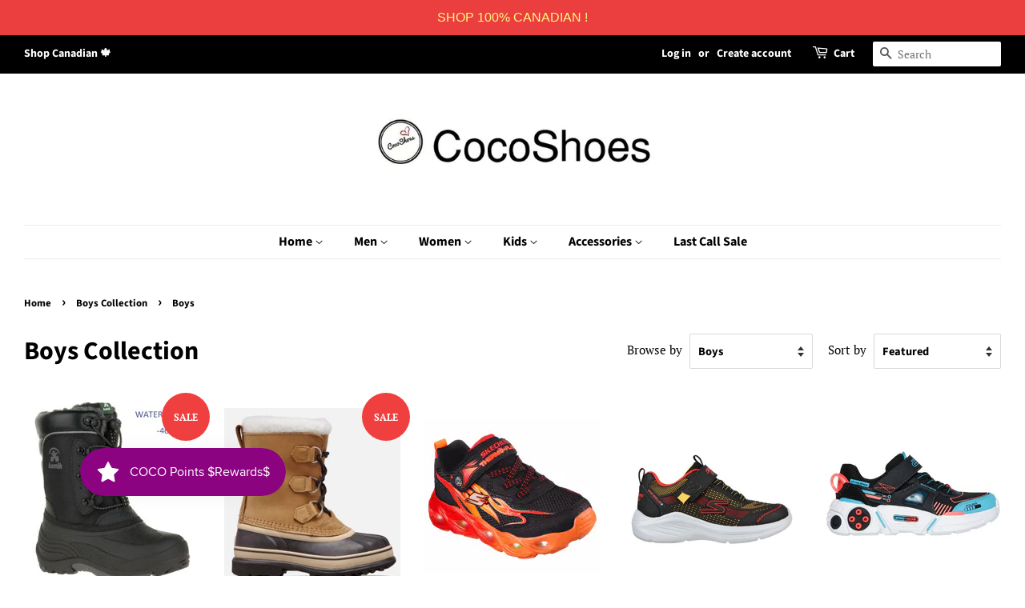

--- FILE ---
content_type: text/html; charset=utf-8
request_url: https://cocoshoescanada.ca/collections/boys-collections/Boys
body_size: 36993
content:
<!doctype html>
<html class="no-js">
<head>

  <!-- Basic page needs ================================================== -->
  <meta charset="utf-8">
  <meta http-equiv="X-UA-Compatible" content="IE=edge,chrome=1">

  

  <!-- Title and description ================================================== -->
  <title>
  Boys Collection &ndash; Tagged &quot;Boys&quot; &ndash; Cocoshoescanada.ca
  </title>

  

  <!-- Social meta ================================================== -->
  <!-- /snippets/social-meta-tags.liquid -->




<meta property="og:site_name" content="Cocoshoescanada.ca">
<meta property="og:url" content="https://cocoshoescanada.ca/collections/boys-collections/boys">
<meta property="og:title" content="Boys Collection">
<meta property="og:type" content="product.group">
<meta property="og:description" content="Coco Shoes Canada Online Store : Shop Canada's Largest & Best Selection of Party Shoes & Branded fashion footwear!
Shop the latest styles at affordable prices from great brands : 
Womens: Michael Kors ,Nine West, Steve Madden , Vince camuto Etc
Mens: Skechers, Reebok, SteveMadden, Fila,Puma , ...
Kids: Skechers

">





  <meta name="twitter:site" content="@cocoshoescanada">

<meta name="twitter:card" content="summary_large_image">
<meta name="twitter:title" content="Boys Collection">
<meta name="twitter:description" content="Coco Shoes Canada Online Store : Shop Canada's Largest & Best Selection of Party Shoes & Branded fashion footwear!
Shop the latest styles at affordable prices from great brands : 
Womens: Michael Kors ,Nine West, Steve Madden , Vince camuto Etc
Mens: Skechers, Reebok, SteveMadden, Fila,Puma , ...
Kids: Skechers

">


  <!-- Helpers ================================================== -->
  <link rel="canonical" href="https://cocoshoescanada.ca/collections/boys-collections/boys">
  <meta name="viewport" content="width=device-width,initial-scale=1">
  <meta name="theme-color" content="#ef3f3f">

  <!-- CSS ================================================== -->
  <link href="//cocoshoescanada.ca/cdn/shop/t/3/assets/timber.scss.css?v=151525591712087302711762807730" rel="stylesheet" type="text/css" media="all" />
  <link href="//cocoshoescanada.ca/cdn/shop/t/3/assets/theme.scss.css?v=15395281965302042701762807730" rel="stylesheet" type="text/css" media="all" />

  <script>
    window.theme = window.theme || {};

    var theme = {
      strings: {
        addToCart: "Add to Cart",
        soldOut: "Sold Out",
        unavailable: "Unavailable",
        zoomClose: "Close (Esc)",
        zoomPrev: "Previous (Left arrow key)",
        zoomNext: "Next (Right arrow key)",
        addressError: "Error looking up that address",
        addressNoResults: "No results for that address",
        addressQueryLimit: "You have exceeded the Google API usage limit. Consider upgrading to a \u003ca href=\"https:\/\/developers.google.com\/maps\/premium\/usage-limits\"\u003ePremium Plan\u003c\/a\u003e.",
        authError: "There was a problem authenticating your Google Maps API Key."
      },
      settings: {
        // Adding some settings to allow the editor to update correctly when they are changed
        enableWideLayout: true,
        typeAccentTransform: false,
        typeAccentSpacing: false,
        baseFontSize: '17px',
        headerBaseFontSize: '32px',
        accentFontSize: '16px'
      },
      variables: {
        mediaQueryMedium: 'screen and (max-width: 768px)',
        bpSmall: false
      },
      moneyFormat: "${{amount}}"
    }

    document.documentElement.className = document.documentElement.className.replace('no-js', 'supports-js');
  </script>

  <!-- Header hook for plugins ================================================== -->
  <script>window.performance && window.performance.mark && window.performance.mark('shopify.content_for_header.start');</script><meta name="google-site-verification" content="Mq6ai3LcaX6BmXYZ40vsS2A1cIr8OcyCHp4yd9DG7eg">
<meta id="shopify-digital-wallet" name="shopify-digital-wallet" content="/26392559682/digital_wallets/dialog">
<meta name="shopify-checkout-api-token" content="ff0d162957c7c382a96f061cf1afe9a6">
<meta id="in-context-paypal-metadata" data-shop-id="26392559682" data-venmo-supported="false" data-environment="production" data-locale="en_US" data-paypal-v4="true" data-currency="CAD">
<link rel="alternate" type="application/atom+xml" title="Feed" href="/collections/boys-collections/Boys.atom" />
<link rel="alternate" type="application/json+oembed" href="https://cocoshoescanada.ca/collections/boys-collections/boys.oembed">
<script async="async" src="/checkouts/internal/preloads.js?locale=en-CA"></script>
<link rel="preconnect" href="https://shop.app" crossorigin="anonymous">
<script async="async" src="https://shop.app/checkouts/internal/preloads.js?locale=en-CA&shop_id=26392559682" crossorigin="anonymous"></script>
<script id="shopify-features" type="application/json">{"accessToken":"ff0d162957c7c382a96f061cf1afe9a6","betas":["rich-media-storefront-analytics"],"domain":"cocoshoescanada.ca","predictiveSearch":true,"shopId":26392559682,"locale":"en"}</script>
<script>var Shopify = Shopify || {};
Shopify.shop = "cocoshoescanada-ca.myshopify.com";
Shopify.locale = "en";
Shopify.currency = {"active":"CAD","rate":"1.0"};
Shopify.country = "CA";
Shopify.theme = {"name":"Minimal","id":81803345986,"schema_name":"Minimal","schema_version":"11.7.13","theme_store_id":380,"role":"main"};
Shopify.theme.handle = "null";
Shopify.theme.style = {"id":null,"handle":null};
Shopify.cdnHost = "cocoshoescanada.ca/cdn";
Shopify.routes = Shopify.routes || {};
Shopify.routes.root = "/";</script>
<script type="module">!function(o){(o.Shopify=o.Shopify||{}).modules=!0}(window);</script>
<script>!function(o){function n(){var o=[];function n(){o.push(Array.prototype.slice.apply(arguments))}return n.q=o,n}var t=o.Shopify=o.Shopify||{};t.loadFeatures=n(),t.autoloadFeatures=n()}(window);</script>
<script>
  window.ShopifyPay = window.ShopifyPay || {};
  window.ShopifyPay.apiHost = "shop.app\/pay";
  window.ShopifyPay.redirectState = null;
</script>
<script id="shop-js-analytics" type="application/json">{"pageType":"collection"}</script>
<script defer="defer" async type="module" src="//cocoshoescanada.ca/cdn/shopifycloud/shop-js/modules/v2/client.init-shop-cart-sync_C5BV16lS.en.esm.js"></script>
<script defer="defer" async type="module" src="//cocoshoescanada.ca/cdn/shopifycloud/shop-js/modules/v2/chunk.common_CygWptCX.esm.js"></script>
<script type="module">
  await import("//cocoshoescanada.ca/cdn/shopifycloud/shop-js/modules/v2/client.init-shop-cart-sync_C5BV16lS.en.esm.js");
await import("//cocoshoescanada.ca/cdn/shopifycloud/shop-js/modules/v2/chunk.common_CygWptCX.esm.js");

  window.Shopify.SignInWithShop?.initShopCartSync?.({"fedCMEnabled":true,"windoidEnabled":true});

</script>
<script>
  window.Shopify = window.Shopify || {};
  if (!window.Shopify.featureAssets) window.Shopify.featureAssets = {};
  window.Shopify.featureAssets['shop-js'] = {"shop-cart-sync":["modules/v2/client.shop-cart-sync_ZFArdW7E.en.esm.js","modules/v2/chunk.common_CygWptCX.esm.js"],"init-fed-cm":["modules/v2/client.init-fed-cm_CmiC4vf6.en.esm.js","modules/v2/chunk.common_CygWptCX.esm.js"],"shop-button":["modules/v2/client.shop-button_tlx5R9nI.en.esm.js","modules/v2/chunk.common_CygWptCX.esm.js"],"shop-cash-offers":["modules/v2/client.shop-cash-offers_DOA2yAJr.en.esm.js","modules/v2/chunk.common_CygWptCX.esm.js","modules/v2/chunk.modal_D71HUcav.esm.js"],"init-windoid":["modules/v2/client.init-windoid_sURxWdc1.en.esm.js","modules/v2/chunk.common_CygWptCX.esm.js"],"shop-toast-manager":["modules/v2/client.shop-toast-manager_ClPi3nE9.en.esm.js","modules/v2/chunk.common_CygWptCX.esm.js"],"init-shop-email-lookup-coordinator":["modules/v2/client.init-shop-email-lookup-coordinator_B8hsDcYM.en.esm.js","modules/v2/chunk.common_CygWptCX.esm.js"],"init-shop-cart-sync":["modules/v2/client.init-shop-cart-sync_C5BV16lS.en.esm.js","modules/v2/chunk.common_CygWptCX.esm.js"],"avatar":["modules/v2/client.avatar_BTnouDA3.en.esm.js"],"pay-button":["modules/v2/client.pay-button_FdsNuTd3.en.esm.js","modules/v2/chunk.common_CygWptCX.esm.js"],"init-customer-accounts":["modules/v2/client.init-customer-accounts_DxDtT_ad.en.esm.js","modules/v2/client.shop-login-button_C5VAVYt1.en.esm.js","modules/v2/chunk.common_CygWptCX.esm.js","modules/v2/chunk.modal_D71HUcav.esm.js"],"init-shop-for-new-customer-accounts":["modules/v2/client.init-shop-for-new-customer-accounts_ChsxoAhi.en.esm.js","modules/v2/client.shop-login-button_C5VAVYt1.en.esm.js","modules/v2/chunk.common_CygWptCX.esm.js","modules/v2/chunk.modal_D71HUcav.esm.js"],"shop-login-button":["modules/v2/client.shop-login-button_C5VAVYt1.en.esm.js","modules/v2/chunk.common_CygWptCX.esm.js","modules/v2/chunk.modal_D71HUcav.esm.js"],"init-customer-accounts-sign-up":["modules/v2/client.init-customer-accounts-sign-up_CPSyQ0Tj.en.esm.js","modules/v2/client.shop-login-button_C5VAVYt1.en.esm.js","modules/v2/chunk.common_CygWptCX.esm.js","modules/v2/chunk.modal_D71HUcav.esm.js"],"shop-follow-button":["modules/v2/client.shop-follow-button_Cva4Ekp9.en.esm.js","modules/v2/chunk.common_CygWptCX.esm.js","modules/v2/chunk.modal_D71HUcav.esm.js"],"checkout-modal":["modules/v2/client.checkout-modal_BPM8l0SH.en.esm.js","modules/v2/chunk.common_CygWptCX.esm.js","modules/v2/chunk.modal_D71HUcav.esm.js"],"lead-capture":["modules/v2/client.lead-capture_Bi8yE_yS.en.esm.js","modules/v2/chunk.common_CygWptCX.esm.js","modules/v2/chunk.modal_D71HUcav.esm.js"],"shop-login":["modules/v2/client.shop-login_D6lNrXab.en.esm.js","modules/v2/chunk.common_CygWptCX.esm.js","modules/v2/chunk.modal_D71HUcav.esm.js"],"payment-terms":["modules/v2/client.payment-terms_CZxnsJam.en.esm.js","modules/v2/chunk.common_CygWptCX.esm.js","modules/v2/chunk.modal_D71HUcav.esm.js"]};
</script>
<script>(function() {
  var isLoaded = false;
  function asyncLoad() {
    if (isLoaded) return;
    isLoaded = true;
    var urls = ["https:\/\/trust.conversionbear.com\/script?app=trust_badge\u0026shop=cocoshoescanada-ca.myshopify.com","https:\/\/cdn.shopify.com\/s\/files\/1\/0263\/9255\/9682\/t\/3\/assets\/ba_fb_26392559682.js?v=1603204101\u0026shop=cocoshoescanada-ca.myshopify.com","https:\/\/www.improvedcontactform.com\/icf.js?shop=cocoshoescanada-ca.myshopify.com","https:\/\/cdn.shopify.com\/s\/files\/1\/0263\/9255\/9682\/t\/3\/assets\/bis_26392559682.js?v=1611246155\u0026shop=cocoshoescanada-ca.myshopify.com","https:\/\/media.getmason.io\/api\/modemagic\/loader600f1ef197241dd8853ad2a095acdf97.js?shop=cocoshoescanada-ca.myshopify.com","https:\/\/js.smile.io\/v1\/smile-shopify.js?shop=cocoshoescanada-ca.myshopify.com","https:\/\/cdn.hextom.com\/js\/quickannouncementbar.js?shop=cocoshoescanada-ca.myshopify.com"];
    for (var i = 0; i < urls.length; i++) {
      var s = document.createElement('script');
      s.type = 'text/javascript';
      s.async = true;
      s.src = urls[i];
      var x = document.getElementsByTagName('script')[0];
      x.parentNode.insertBefore(s, x);
    }
  };
  if(window.attachEvent) {
    window.attachEvent('onload', asyncLoad);
  } else {
    window.addEventListener('load', asyncLoad, false);
  }
})();</script>
<script id="__st">var __st={"a":26392559682,"offset":-18000,"reqid":"d90165b9-4adc-435d-ba72-074ba5981851-1768737449","pageurl":"cocoshoescanada.ca\/collections\/boys-collections\/Boys","u":"4bf5b9b3fd52","p":"collection","rtyp":"collection","rid":161140375618};</script>
<script>window.ShopifyPaypalV4VisibilityTracking = true;</script>
<script id="captcha-bootstrap">!function(){'use strict';const t='contact',e='account',n='new_comment',o=[[t,t],['blogs',n],['comments',n],[t,'customer']],c=[[e,'customer_login'],[e,'guest_login'],[e,'recover_customer_password'],[e,'create_customer']],r=t=>t.map((([t,e])=>`form[action*='/${t}']:not([data-nocaptcha='true']) input[name='form_type'][value='${e}']`)).join(','),a=t=>()=>t?[...document.querySelectorAll(t)].map((t=>t.form)):[];function s(){const t=[...o],e=r(t);return a(e)}const i='password',u='form_key',d=['recaptcha-v3-token','g-recaptcha-response','h-captcha-response',i],f=()=>{try{return window.sessionStorage}catch{return}},m='__shopify_v',_=t=>t.elements[u];function p(t,e,n=!1){try{const o=window.sessionStorage,c=JSON.parse(o.getItem(e)),{data:r}=function(t){const{data:e,action:n}=t;return t[m]||n?{data:e,action:n}:{data:t,action:n}}(c);for(const[e,n]of Object.entries(r))t.elements[e]&&(t.elements[e].value=n);n&&o.removeItem(e)}catch(o){console.error('form repopulation failed',{error:o})}}const l='form_type',E='cptcha';function T(t){t.dataset[E]=!0}const w=window,h=w.document,L='Shopify',v='ce_forms',y='captcha';let A=!1;((t,e)=>{const n=(g='f06e6c50-85a8-45c8-87d0-21a2b65856fe',I='https://cdn.shopify.com/shopifycloud/storefront-forms-hcaptcha/ce_storefront_forms_captcha_hcaptcha.v1.5.2.iife.js',D={infoText:'Protected by hCaptcha',privacyText:'Privacy',termsText:'Terms'},(t,e,n)=>{const o=w[L][v],c=o.bindForm;if(c)return c(t,g,e,D).then(n);var r;o.q.push([[t,g,e,D],n]),r=I,A||(h.body.append(Object.assign(h.createElement('script'),{id:'captcha-provider',async:!0,src:r})),A=!0)});var g,I,D;w[L]=w[L]||{},w[L][v]=w[L][v]||{},w[L][v].q=[],w[L][y]=w[L][y]||{},w[L][y].protect=function(t,e){n(t,void 0,e),T(t)},Object.freeze(w[L][y]),function(t,e,n,w,h,L){const[v,y,A,g]=function(t,e,n){const i=e?o:[],u=t?c:[],d=[...i,...u],f=r(d),m=r(i),_=r(d.filter((([t,e])=>n.includes(e))));return[a(f),a(m),a(_),s()]}(w,h,L),I=t=>{const e=t.target;return e instanceof HTMLFormElement?e:e&&e.form},D=t=>v().includes(t);t.addEventListener('submit',(t=>{const e=I(t);if(!e)return;const n=D(e)&&!e.dataset.hcaptchaBound&&!e.dataset.recaptchaBound,o=_(e),c=g().includes(e)&&(!o||!o.value);(n||c)&&t.preventDefault(),c&&!n&&(function(t){try{if(!f())return;!function(t){const e=f();if(!e)return;const n=_(t);if(!n)return;const o=n.value;o&&e.removeItem(o)}(t);const e=Array.from(Array(32),(()=>Math.random().toString(36)[2])).join('');!function(t,e){_(t)||t.append(Object.assign(document.createElement('input'),{type:'hidden',name:u})),t.elements[u].value=e}(t,e),function(t,e){const n=f();if(!n)return;const o=[...t.querySelectorAll(`input[type='${i}']`)].map((({name:t})=>t)),c=[...d,...o],r={};for(const[a,s]of new FormData(t).entries())c.includes(a)||(r[a]=s);n.setItem(e,JSON.stringify({[m]:1,action:t.action,data:r}))}(t,e)}catch(e){console.error('failed to persist form',e)}}(e),e.submit())}));const S=(t,e)=>{t&&!t.dataset[E]&&(n(t,e.some((e=>e===t))),T(t))};for(const o of['focusin','change'])t.addEventListener(o,(t=>{const e=I(t);D(e)&&S(e,y())}));const B=e.get('form_key'),M=e.get(l),P=B&&M;t.addEventListener('DOMContentLoaded',(()=>{const t=y();if(P)for(const e of t)e.elements[l].value===M&&p(e,B);[...new Set([...A(),...v().filter((t=>'true'===t.dataset.shopifyCaptcha))])].forEach((e=>S(e,t)))}))}(h,new URLSearchParams(w.location.search),n,t,e,['guest_login'])})(!0,!0)}();</script>
<script integrity="sha256-4kQ18oKyAcykRKYeNunJcIwy7WH5gtpwJnB7kiuLZ1E=" data-source-attribution="shopify.loadfeatures" defer="defer" src="//cocoshoescanada.ca/cdn/shopifycloud/storefront/assets/storefront/load_feature-a0a9edcb.js" crossorigin="anonymous"></script>
<script crossorigin="anonymous" defer="defer" src="//cocoshoescanada.ca/cdn/shopifycloud/storefront/assets/shopify_pay/storefront-65b4c6d7.js?v=20250812"></script>
<script data-source-attribution="shopify.dynamic_checkout.dynamic.init">var Shopify=Shopify||{};Shopify.PaymentButton=Shopify.PaymentButton||{isStorefrontPortableWallets:!0,init:function(){window.Shopify.PaymentButton.init=function(){};var t=document.createElement("script");t.src="https://cocoshoescanada.ca/cdn/shopifycloud/portable-wallets/latest/portable-wallets.en.js",t.type="module",document.head.appendChild(t)}};
</script>
<script data-source-attribution="shopify.dynamic_checkout.buyer_consent">
  function portableWalletsHideBuyerConsent(e){var t=document.getElementById("shopify-buyer-consent"),n=document.getElementById("shopify-subscription-policy-button");t&&n&&(t.classList.add("hidden"),t.setAttribute("aria-hidden","true"),n.removeEventListener("click",e))}function portableWalletsShowBuyerConsent(e){var t=document.getElementById("shopify-buyer-consent"),n=document.getElementById("shopify-subscription-policy-button");t&&n&&(t.classList.remove("hidden"),t.removeAttribute("aria-hidden"),n.addEventListener("click",e))}window.Shopify?.PaymentButton&&(window.Shopify.PaymentButton.hideBuyerConsent=portableWalletsHideBuyerConsent,window.Shopify.PaymentButton.showBuyerConsent=portableWalletsShowBuyerConsent);
</script>
<script data-source-attribution="shopify.dynamic_checkout.cart.bootstrap">document.addEventListener("DOMContentLoaded",(function(){function t(){return document.querySelector("shopify-accelerated-checkout-cart, shopify-accelerated-checkout")}if(t())Shopify.PaymentButton.init();else{new MutationObserver((function(e,n){t()&&(Shopify.PaymentButton.init(),n.disconnect())})).observe(document.body,{childList:!0,subtree:!0})}}));
</script>
<link id="shopify-accelerated-checkout-styles" rel="stylesheet" media="screen" href="https://cocoshoescanada.ca/cdn/shopifycloud/portable-wallets/latest/accelerated-checkout-backwards-compat.css" crossorigin="anonymous">
<style id="shopify-accelerated-checkout-cart">
        #shopify-buyer-consent {
  margin-top: 1em;
  display: inline-block;
  width: 100%;
}

#shopify-buyer-consent.hidden {
  display: none;
}

#shopify-subscription-policy-button {
  background: none;
  border: none;
  padding: 0;
  text-decoration: underline;
  font-size: inherit;
  cursor: pointer;
}

#shopify-subscription-policy-button::before {
  box-shadow: none;
}

      </style>

<script>window.performance && window.performance.mark && window.performance.mark('shopify.content_for_header.end');</script>

  <script src="//cocoshoescanada.ca/cdn/shop/t/3/assets/jquery-2.2.3.min.js?v=58211863146907186831587999449" type="text/javascript"></script>

  <script src="//cocoshoescanada.ca/cdn/shop/t/3/assets/lazysizes.min.js?v=155223123402716617051587999449" async="async"></script>

  
  

  <script src="https://shopoe.net/app.js"></script>
<script type="text/javascript">
  //BOOSTER APPS COMMON JS CODE
  window.BoosterApps = window.BoosterApps || {};
  window.BoosterApps.common = window.BoosterApps.common || {};
  window.BoosterApps.common.shop = {
    permanent_domain: 'cocoshoescanada-ca.myshopify.com',
    currency: "CAD",
    money_format: "${{amount}}",
    id: 26392559682
  };
  
  window.BoosterApps.common.template = 'collection';
  window.BoosterApps.common.cart = {"note":null,"attributes":{},"original_total_price":0,"total_price":0,"total_discount":0,"total_weight":0.0,"item_count":0,"items":[],"requires_shipping":false,"currency":"CAD","items_subtotal_price":0,"cart_level_discount_applications":[],"checkout_charge_amount":0};
  window.BoosterApps.common.vapid_public_key = "BO5RJ2FA8w6MW2Qt1_MKSFtoVpVjUMLYkHb2arb7zZxEaYGTMuLvmZGabSHj8q0EwlzLWBAcAU_0z-z9Xps8kF8=";

  window.BoosterApps.cs_app_url = "/apps/ba_fb_app";

  window.BoosterApps.global_config = {"asset_urls":{"loy":{"init_js":"https:\/\/cdn.shopify.com\/s\/files\/1\/0194\/1736\/6592\/t\/1\/assets\/ba_loy_init.js?v=1643899006","widget_js":"https:\/\/cdn.shopify.com\/s\/files\/1\/0194\/1736\/6592\/t\/1\/assets\/ba_loy_widget.js?v=1643899010","widget_css":"https:\/\/cdn.shopify.com\/s\/files\/1\/0194\/1736\/6592\/t\/1\/assets\/ba_loy_widget.css?v=1630424861"},"rev":{"init_js":null,"widget_js":null,"modal_js":null,"widget_css":null,"modal_css":null},"pu":{"init_js":"https:\/\/cdn.shopify.com\/s\/files\/1\/0194\/1736\/6592\/t\/1\/assets\/ba_pu_init.js?v=1635877170"},"bis":{"init_js":"https:\/\/cdn.shopify.com\/s\/files\/1\/0194\/1736\/6592\/t\/1\/assets\/ba_bis_init.js?v=1633795418","modal_js":"https:\/\/cdn.shopify.com\/s\/files\/1\/0194\/1736\/6592\/t\/1\/assets\/ba_bis_modal.js?v=1633795421","modal_css":"https:\/\/cdn.shopify.com\/s\/files\/1\/0194\/1736\/6592\/t\/1\/assets\/ba_bis_modal.css?v=1620346071"},"widgets":{"init_js":"https:\/\/cdn.shopify.com\/s\/files\/1\/0194\/1736\/6592\/t\/1\/assets\/ba_widget_init.js?v=1643989783","modal_js":"https:\/\/cdn.shopify.com\/s\/files\/1\/0194\/1736\/6592\/t\/1\/assets\/ba_widget_modal.js?v=1643989786","modal_css":"https:\/\/cdn.shopify.com\/s\/files\/1\/0194\/1736\/6592\/t\/1\/assets\/ba_widget_modal.css?v=1643989789"},"global":{"helper_js":"https:\/\/cdn.shopify.com\/s\/files\/1\/0194\/1736\/6592\/t\/1\/assets\/ba_tracking.js?v=1637601969"}},"proxy_paths":{"pu":"\/apps\/ba_fb_app","bis":"\/apps\/ba_fb_app","app_metrics":"\/apps\/ba_fb_app\/app_metrics","push_subscription":"\/apps\/ba_fb_app\/push"},"aat":["pu","bis"],"pv":false,"sts":false,"bam":false,"base_money_format":"${{amount}}"};



    window.BoosterApps.pu_config = {"push_prompt_cover_enabled":false,"push_prompt_cover_title":"One small step","push_prompt_cover_message":"Allow your browser to receive notifications"};

    window.BoosterApps.bis_config = {"restock_title":"Great News!Your item is back in stock 🎉","restock_body":"Don't Miss Out!Click here to complete your purchase","email_subject":"[product_title] is now available from [shop_name]","email_header_bg_color":"#4e9de0","email_header_text_color":"#ffffff","email_header_text":"[product_title]","email_header_buy":"Buy Now","email_header_subheader_text":"is now available from [shop_name]","email_body_headline_color":"#4e9de0","email_body_background_color":"#ffffff","email_body_text_color":"#333333","email_body_link_color":"#4e9de0","email_body_headline_text":"[product_title]","email_body_content_text":"The product availability you subscribed to is now available! Click the button below to place your order","email_buy_button_bg_color":"#4e9de0","email_buy_button_text_color":"#ffffff","email_buy_button_caption_text":"Buy Now","email_footer_text_color":"#bbbbbb","email_footer_link_color":"#4e9de0","email_footer_content_text":"","widget_button_enabled":"1","widget_button_caption_text":"NOTIFY WHEN AVAILABLE","widget_button_text_size":"16","widget_button_position":"right_edge","widget_button_corner_offset":"100","widget_button_bg_color":"#689f38","widget_button_text_color":"#ffffff","widget_button_border_color":"","widget_button_border_radius":4,"widget_button_border_size":"","pre_order_enabled":false,"only_show_tracked_inventory":true,"modal_header_text":"NOTIFY ME WHEN AVAILABLE","modal_body_text":"Subscribe to this product to receive a notification once it becomes available","modal_email_address_label":"Email Address","modal_button_label":"Notify me when available","modal_footer_text":"You will receive a one time notification when the product becomes available. We won't share your info with anyone.","modal_close_button_tooltip":"","modal_quantity_req":false,"modal_quantity_req_label":"Quantity Required","modal_hide_dup_variants":"0","modal_reg_complete_text":"Notification saved","modal_invalid_email_text":"The email address you entered is invalid","modal_already_reg_text":"Already registered for this product","modal_quantity_invalid_text":"","modal_bg_color":"#ffffff","modal_text_color":"#333333","modal_close_button_color":"","modal_overlay_tint_color":"","modal_button_text_color":"#ffffff","modal_button_bg_color":"#4ed14e","modal_success_msg_text_color":"#3c763d","modal_success_msg_bg_color":"#dff0d8","modal_error_msg_text_color":"#a94442","modal_error_msg_bg_color":"#f2dede","modal_channel_text_color":"#ffffff","modal_channel_bg_color":"#4ed14e","modal_accepts_marketing":"Subscribe me to news and offers (optional)","modal_receive_push_notification":"Receive Push Notification","instant_notifications_enabled":false,"instant_notification_emails":"","max_instant_notifications":5,"email_summary_enabled":false,"email_summary_emails":"","email_summary_last_sent_at":"","customer_checkbox_enabled":false,"customer_checkbox_default":false,"customer_checkbox_label":"Add me to the store mailing list","email_body_img_size":100,"booster_option_selector":"","uses_radio":false,"notification_min_quantity":"1","notifications_enabled":"1","notification_order":"first","custom_css":"","back_in_stock_email_settings":{"title":"{{product_title}} is now available to order from {{shop_name}}","enabled":0,"subject":"Your item is back in stock 🎉","subtext":"","subtitle":"Click below to place your order.","button_text":"Order Now","subscription_source":"You were sent this email because you requested a back in stock notification for this item"},"email_enabled":false};
    window.BoosterApps.bis_config.domain_name = "boosterapps.com/apps/back-in-stock";

  for (i = 0; i < window.localStorage.length; i++) {
    var key = window.localStorage.key(i);
    if (key.slice(0,10) === "ba_msg_sub") {
      window.BoosterApps.can_update_cart = true;
    }
  }

  

</script>

<script type="text/javascript">
  !function(e){var t={};function r(n){if(t[n])return t[n].exports;var o=t[n]={i:n,l:!1,exports:{}};return e[n].call(o.exports,o,o.exports,r),o.l=!0,o.exports}r.m=e,r.c=t,r.d=function(e,t,n){r.o(e,t)||Object.defineProperty(e,t,{enumerable:!0,get:n})},r.r=function(e){"undefined"!==typeof Symbol&&Symbol.toStringTag&&Object.defineProperty(e,Symbol.toStringTag,{value:"Module"}),Object.defineProperty(e,"__esModule",{value:!0})},r.t=function(e,t){if(1&t&&(e=r(e)),8&t)return e;if(4&t&&"object"===typeof e&&e&&e.__esModule)return e;var n=Object.create(null);if(r.r(n),Object.defineProperty(n,"default",{enumerable:!0,value:e}),2&t&&"string"!=typeof e)for(var o in e)r.d(n,o,function(t){return e[t]}.bind(null,o));return n},r.n=function(e){var t=e&&e.__esModule?function(){return e.default}:function(){return e};return r.d(t,"a",t),t},r.o=function(e,t){return Object.prototype.hasOwnProperty.call(e,t)},r.p="https://boosterapps.com/apps/back-in-stock/packs/",r(r.s=19)}({19:function(e,t){}});
//# sourceMappingURL=application-ad7371c519d11e7fca41.js.map

  //Global snippet for Booster Apps
  //this is updated automatically - do not edit manually.

  function loadScript(src, done) {
    var js = document.createElement('script');
    js.src = src;
    js.defer = true;
    js.onload = function(){done();};
    js.onerror = function(){
      done(new Error('Failed to load script ' + src));
    };
    document.head.appendChild(js);
  }

  function browserSupportsAllFeatures() {
    return window.Promise && window.fetch && window.Symbol;
  }

  if (browserSupportsAllFeatures()) {
    main();
  } else {
    loadScript('https://polyfill-fastly.net/v3/polyfill.min.js?features=Promise,fetch', main);
  }

  function main(err) {
    //isolate the scope
    (function (global, factory) {
  typeof exports === 'object' && typeof module !== 'undefined' ? module.exports = factory() :
  typeof define === 'function' && define.amd ? define(factory) :
  (global.baMet = factory());
}(this, (function () { 'use strict';

  function isUndefined(value) {
    return value === undefined;
  }

  function isNull(value) {
    return value === null;
  }

  function isObject(value) {
    return value === Object(value);
  }

  function isArray(value) {
    return Array.isArray(value);
  }

  function isDate(value) {
    return value instanceof Date;
  }

  function isBlob(value) {
    return (
      value &&
      typeof value.size === 'number' &&
      typeof value.type === 'string' &&
      typeof value.slice === 'function'
    );
  }

  function isFile(value) {
    return (
      isBlob(value) &&
      (typeof value.lastModifiedDate === 'object' ||
        typeof value.lastModified === 'number') &&
      typeof value.name === 'string'
    );
  }

  function isFormData(value) {
    return value instanceof FormData;
  }

  var baCookies = {
    set: function (name, value, ttl, domain) {
      var expires = "";
      var cookieDomain = "";
      if (ttl) {
        var date = new Date();
        date.setTime(date.getTime() + (ttl * 60 * 1000));
        expires = "; expires=" + date.toGMTString();
      }
      if (domain) {
        cookieDomain = "; domain=" + domain;
      }
      document.cookie = name + "=" + escape(value) + expires + cookieDomain + "; path=/";
    },
    get: function (name) {
      var i, c;
      var nameEQ = name + "=";
      var ca = document.cookie.split(';');
      for (i = 0; i < ca.length; i++) {
        c = ca[i];
        while (c.charAt(0) === ' ') {
          c = c.substring(1, c.length);
        }
        if (c.indexOf(nameEQ) === 0) {
          return unescape(c.substring(nameEQ.length, c.length));
        }
      }
      return null;
    }
  };

  /////////////////////////////////////

  var config = {
    urlPrefix: "",
    visitsUrl: window.BoosterApps.global_config.proxy_paths.app_metrics,
    baEvsUrl:  window.BoosterApps.global_config.proxy_paths.app_metrics,
    page: null,
    useBeacon: false, //TODO re-enable for when we use SQS or lambda
    startOnReady: true,
    applyVisits: true,
    cookies: true,
    cookieDomain: null,
    headers: {},
    visitParams: {},
    withCredentials: false,
    uat: window.BoosterApps.global_config.uat,
    pv: window.BoosterApps.global_config.pv
  };

  var baMet = window.baMet || {};

  baMet.configure = function (options) {
    for (var key in options) {
      if (options.hasOwnProperty(key)) {
        config[key] = options[key];
      }
    }
  };

  // legacy
  baMet.configure(baMet);

  var visitId, visitorId, register;
  var visitTtl = 30; // 30 minutes after last visit
  var visitorTtl = 2 * 365 * 24 * 60; // 2 years
  var isReady = false;
  var queue = [];
  var canStringify = typeof(JSON) !== "undefined" && typeof(JSON.stringify) !== "undefined";
  var baEvQueue = [];
  var atcAppliedTime;
  var ttlAtcApplied = 3; // seconds

  function visitsUrl() {
    return config.urlPrefix + config.visitsUrl;
  }

  function baEvsUrl() {
    return config.urlPrefix + config.baEvsUrl;
  }

  function isEmpty(obj) {
    return Object.keys(obj).length === 0;
  }

  function canApplyNow() {
    return (config.useBeacon || config.applyNow) && isEmpty(config.headers) && canStringify && typeof(window.navigator.sendBeacon) !== "undefined" && !config.withCredentials;
  }

  baMet.setCookie = function(name, value, ttl) {
    baCookies.set(name, value, ttl, config.cookieDomain || config.domain);
  }

  baMet.getCookie = function(name) {
    return baCookies.get(name);
  }

  baMet.destroyCookie = function(name){
    baCookies.set(name, "", -1);
  }

  baMet.log = function(message) {
    if (baMet.getCookie("baMet_debug")) {
      window.console.log(message);
    }
  }

  function setReady() {
    var callback;
    while ((callback = queue.shift())) {
      callback();
    }
    isReady = true;
  }

  function ready(callback) {
    if (isReady) {
      callback();
    } else {
      queue.push(callback);
    }
  }

  function matchesSelector(element, selector) {
    var matches = element.matches ||
      element.matchesSelector ||
      element.mozMatchesSelector ||
      element.msMatchesSelector ||
      element.oMatchesSelector ||
      element.webkitMatchesSelector;

    if (matches) {
      return matches.apply(element, [selector]);
    } else {
      baMet.log("Unable to match");
      return false;
    }
  }

  baMet.onBaEv = function(baEvName, selector, callback) {
    document.addEventListener(baEvName, function (e) {
      if (matchesSelector(e.target, selector)) {
        callback(e);
      }
    });
  }

  function getParsedCart(cartToken, data){
    var items = [];
    for (i = 0; i < data.items.length; i++) {
      var item = data.items[i];
      items.push({
        id: item.id, properties: item.properties,
        quantity: item.quantity, variant_id: item.variant_id,
        product_id: item.product_id, final_price: item.final_price,
        image: item.image, handle: item.handle, title: item.title
      });
    }
    var parsedData = {
      token: cartToken,
      total_price: data.total_price,
      items: items,
      currency: data.currency
    };
    return parsedData;
  }

  function handleCartAjaxEvent(request){
    if (request._url.indexOf('/cart/add') >= 0){
      baMet.getCartData(function(data){
        baMet.log(data);
        baMet.setCartAttributes(true, data);
      });
    } else {
      baMet.setCartAttributes(true, request.response);
    }
  }

  function handleCartFetchEvent(){
    baMet.getCartData(function(data){
      baMet.setCartAttributes(true, data);
    });
  }

  //https://stackoverflow.com/questions/5202296/add-a-hook-to-all-ajax-requests-on-a-page
  function catchCartAjax() {
    baMet.log('awaiting ajax cart update')
    try{
      var origOpen = XMLHttpRequest.prototype.open;
      XMLHttpRequest.prototype.open = function() {
        this.addEventListener('load', function() {
          if(this._url && this._url.search(/cart.*js/) >= 0 && this._method != "GET"){
            baMet.log('its a cart endpoint thats not a get request');
            //change.js, clear.js, updates.js returns full cart items
            //add.js returns the single cart item
            handleCartAjaxEvent(this);
          }
        });
        origOpen.apply(this, arguments);
      };
    } catch (e) {
      // do nothing
      baMet.log(e);
      baMet.log('error catching ajax cart')
    }
  }

  function catchCartFetch(){
    //catch fetch api calls
    baMet.log('awaiting cart fetch update')
    var oldFetch = fetch;
    fetch = function(url, options) {
      var handleAjax = false;
      if ((url && url.search(/cart.*js/) >= 0 && url.search("ba_request") < 0) && (options.method == "POST" || options.method == "PUT")){
        console.log("caught a fetch cart event", url, options)
        var handleAjax = true;
      }

      var promise = oldFetch(url, options);
    	promise.then(
        function(value) {
          if (handleAjax){
            handleCartFetchEvent();
          }
        }
      );
      return promise;
    }
  }

  function setParsedCart(cartToken){
    window.BoosterApps.common.cart = getParsedCart(cartToken, window.BoosterApps.common.cart);
  }

  // http://beeker.io/jquery-document-ready-equivalent-vanilla-javascript
  function documentReady(callback) {
    document.readyState === "interactive" || document.readyState === "complete" ? callback() : document.addEventListener("DOMContentLoaded", callback);
  }

  // https://stackoverflow.com/a/2117523/1177228
  function generateId() {
    return 'xxxxxxxxxxxx4xxxyxxxxxxxxxxxxxxx'.replace(/[xy]/g, function(c) {
      var r = Math.random()*16|0, v = c == 'x' ? r : (r&0x3|0x8);
      return v.toString(16)
    }) + Math.floor(Date.now()).toString();
  }

  function generateUUID() {
    return 'xxxxxxxx-xxxx-4xxx-yxxx-xxxxxxxxxxxx'.replace(/[xy]/g, function(c) {
      var r = Math.random() * 16 | 0, v = c == 'x' ? r : (r & 0x3 | 0x8);
      return v.toString(16);
    });
  }

  function saveBaEvQueue() {
    if (config.cookies && canStringify) {
      baMet.setCookie("baMet_baEvs", JSON.stringify(baEvQueue), 1);
    }
  }


  // from rails-ujs
  function csrfToken() {
    var meta = document.querySelector("meta[name=csrf-token]");
    return meta && meta.content;
  }

  function csrfParam() {
    var meta = document.querySelector("meta[name=csrf-param]");
    return meta && meta.content;
  }

  baMet.sendRequest = function(url, data, success) {
    fetch(url, {
      method: "POST",
      headers: {
        'Accept': 'application/json',
        'Content-Type': 'application/json'
      },
      body: JSON.stringify(data)
    })
    .then(function(res){
      console.log(res)
      success(res);
    })
    .catch(function(res){ console.log(res) })
  }

  baMet.getCartData = function(success) {
    fetch("/cart.js?ba_request=1", {
      method: "GET",
      headers: {
        'Accept': 'application/json',
        'Content-Type': 'application/json'
      }
    })
    .then(function(response){
      if (response.status !== 200) {
        console.log('Looks like there was a problem. Status Code: ' + response.status);
        return;
      }

      response.json().then(function(data) {
        success(data);
      });
    })
    .catch(function(err){ console.log(err) })
  }

  function baEvData(baEv) {
    var data = baEv;
  	data.common = window.BoosterApps.common;
    return data;
  }

  function applyBaEv(baEv) {
    ready( function () {
      baMet.sendRequest(baEvsUrl(), baEvData(baEv), function() {
        // remove from queue
        for (var i = 0; i < baEvQueue.length; i++) {
          if (baEvQueue[i].id == baEv.id) {
            baEvQueue.splice(i, 1);
            break;
          }
        }
        saveBaEvQueue();
      });
    });
  }

  function applyBaEvNow(baEv) {
    ready( function () {
      var data = baEvData(baEv);
      var param = csrfParam();
      var token = csrfToken();
      if (param && token) { data[param] = token; }
      // stringify so we keep the type
      //TODO - delete uneeded from data
      window.navigator.sendBeacon(baEvsUrl(), JSON.stringify(data));
    });
  }

  function sendData(data){
    if (canApplyNow()) {
      applyBaEvNow(data);
    } else {
      baEvQueue.push(data);
      saveBaEvQueue();
      setTimeout( function () {
        applyBaEv(data);
      }, 1000);
    }
  }

  function page() {
    return window.location.pathname;
  }

  function presence(str) {
    return (str && str.length > 0) ? str : null;
  }

  function cleanObject(obj) {
    for (var key in obj) {
      if (obj.hasOwnProperty(key)) {
        if (obj[key] === null) {
          delete obj[key];
        }
      }
    }
    return obj;
  }

  function baEvProperties(e) {
    var target = e.target;
    return cleanObject({
      tag: target.tagName.toLowerCase(),
      id: presence(target.id),
      "class": presence(target.className),
      page: page()
    });
  }

  function cleanIntegers(obj){
    for (var key in obj){
      if (isNaN(obj[key]) == false){
        obj[key] = parseInt(obj[key]);
      }
    }
    return obj;
  }

  function registerPageView(additionalProperties) {
    var properties = baMet.page_hash;

    if (additionalProperties) {
      for(var propName in additionalProperties) {
        if (additionalProperties.hasOwnProperty(propName)) {
          properties[propName] = additionalProperties[propName];
        }
      }
    }
    baMet.register("page_view", properties, "ba");
  }

  function updateSession() {
    var visitId    = baMet.getVisitId();
    var visitorId  = baMet.getVisitorId();
    var regenerate = (visitorId && !visitId);
    baMet.log("current visit_token");
    baMet.log(visitId);

    var currentD = new Date();
    var middnightD = new Date();
    var limitSecBeforeMiddnight = 2; // update session if before midnight less than 2 secs
    middnightD.setUTCHours(23,59,59,59);

    var secondsBeforeMidnight = (middnightD - currentD)/1000; // in seconds
    var ttl = secondsBeforeMidnight/60; // in minutes

    if(ttl > visitTtl || secondsBeforeMidnight < limitSecBeforeMiddnight) { ttl = visitTtl };

    //Visitor token exists but no visit token
    if (!visitId || secondsBeforeMidnight < limitSecBeforeMiddnight) {
      visitId = generateId();
      baMet.setCookie("baMet_visit", visitId, ttl);
      if (regenerate){
        syncSession();
      }
    } else {
      baMet.setCookie("baMet_visit", visitId, ttl);
    }

    return visitId;
  }

  function syncSession(){
    var rightNow = new Date();
    var utcDate  = rightNow.toISOString().slice(0,10);

    var data = {
      shop_id: window.BoosterApps.common.shop.id,
      name: "create_visit",
      params: {
        user_agent: navigator.userAgent,
        landing_page: window.location.href,
        screen_width: window.screen.width,
        screen_height: window.screen.height
      },
      timestamp:  parseInt(rightNow.getTime()),
      date: utcDate,
      hour: rightNow.getUTCHours(),
      id: generateId(),
      visit_token: baMet.getVisitId(),
      visitor_token: baMet.getVisitorId(),
      app: 'ba'
    };

    // referrer
    if (document.referrer.length > 0) {
      data.referrer = document.referrer;
    }

    for (var key in config.visitParams) {
      if (config.visitParams.hasOwnProperty(key)) {
        data[key] = config.visitParams[key];
      }
    }

    baMet.log(data);
    if (config.uat){
      sendData(data);
    }
  }

  function createVisit() {
    var isReady = false;

    //sets baMet_visit cookie for session. Updates 30 mins after last activity or at midnight
    var visitId = updateSession();

    var visitorId = baMet.getVisitorId();

    if (config.cookies === false || config.applyVisits === false) {
      baMet.log("Visit applying disabled");
      setReady();
    } else if (visitId && visitorId) {
      // TODO keep visit alive?
      baMet.log("Active visit");
      setReady();
    } else {
      // make sure cookies are enabled
      if (baMet.getCookie("baMet_visit")) {
        baMet.log("Visit started");

        if (!visitorId) {
          visitorId = generateId();
          //baMet.setCookie("baMet_visitor", visitorId, visitorTtl);
          localStorage.setItem("baMet_visitor", visitorId);
        }

        syncSession();
        setReady();
      } else {
        baMet.log("baCookies disabled");
        setReady();
      }
    }
  }

  baMet.syncCsId = function (){
    var csId = baMet.getCookie("baMet_cs_id");
    if (!csId){csId = generateId();}
    baMet.setCookie('baMet_cs_id', csId, 20160);
    return csId;
  };

  baMet.getVisitId = baMet.getVisitToken = function () {
    return baMet.getCookie("baMet_visit");
  };

  baMet.getVisitorId = baMet.getVisitorToken = function () {
    return localStorage.getItem("baMet_visitor");
  };

  baMet.getCustomerId = function () {
    return localStorage.getItem("baMet_customer_id");
  };

  baMet.isAdmin = function(){
    return baMet.getCookie("ba_admin");
  };

  baMet.reset = function () {
    baMet.destroyCookie("baMet_visit");
    //baMet.destroyCookie("baMet_visitor");
    localStorage.removeItem("baMet_visitor");
    baMet.destroyCookie("baMet_baEvs");
    baMet.destroyCookie("baMet_apply");
    return true;
  };

  baMet.debug = function (enabled) {
    if (enabled === false) {
      baMet.destroyCookie("baMet_debug");
    } else {
      baMet.setCookie("baMet_debug", "t", 365 * 24 * 60); // 1 year
    }
    return true;
  };

  baMet.getBrowserInfo = function () {
    var module = {
      options: [],
      header: [navigator.platform, navigator.userAgent, navigator.appVersion, navigator.vendor, window.opera],
      dataos: [
        { name: 'Windows Phone', value: 'Windows Phone', version: 'OS' },
        { name: 'Windows', value: 'Win', version: 'NT' },
        { name: 'iPhone', value: 'iPhone', version: 'OS' },
        { name: 'iPad', value: 'iPad', version: 'OS' },
        { name: 'Android', value: 'Android', version: 'Android' },
        { name: 'Mac OS', value: 'Mac', version: 'OS X' },
        { name: 'Linux', value: 'Linux', version: 'rv' },
        { name: 'Palm', value: 'Palm', version: 'PalmOS' }
      ],
      databrowser: [
        { name: 'Chrome', value: 'Chrome', version: 'Chrome' },
        { name: 'Firefox', value: 'Firefox', version: 'Firefox' },
        { name: 'Safari', value: 'Safari', version: 'Version' },
        { name: 'Internet Explorer', value: 'MSIE', version: 'MSIE' },
        { name: 'Opera', value: 'Opera', version: 'Opera' },
        { name: 'BlackBerry', value: 'CLDC', version: 'CLDC' },
        { name: 'Mozilla', value: 'Mozilla', version: 'Mozilla' }
      ],
      init: function () {
        var agent = this.header.join(' '),
          os = this.matchItem(agent, this.dataos),
          browser = this.matchItem(agent, this.databrowser),
          timezoneOffset = (new Date().getTimezoneOffset() / 60);
        return { os: os, browser: browser, tz_offset: timezoneOffset};
      },
      matchItem: function (string, data) {
        var i = 0, j = 0, regex, regexv, match, matches, version;
        for (i = 0; i < data.length; i += 1) {
          regex = new RegExp(data[i].value, 'i');
          match = regex.test(string);
          if (match) {
            regexv = new RegExp(data[i].version + '[- /:;]([\\d._]+)', 'i');
            matches = string.match(regexv);
            version = '';
            if (matches) { if (matches[1]) { matches = matches[1]; } }
            if (matches) {
              matches = matches.split(/[._]+/);
              for (j = 0; j < matches.length; j += 1) {
                if (j === 0) {
                  version += matches[j] + '.';
                } else {
                  version += matches[j];
                }
              }
            } else {
              version = '0';
            }
            return data[i].name;
          }
        }
        return { name: 'unknown', version: 0 };
      }
    };
    return module.init();
  }

  baMet.register = function (name, properties, appName) {
    try{
    var rightNow = new Date();
    var utcDate  = rightNow.toISOString().slice(0,10);

    // generate unique id
    var baEv = {
      shop_id: window.BoosterApps.common.shop.id,
      name: name,
      params: properties || {},
      timestamp: parseInt(rightNow.getTime()),
      date: utcDate,
      hour: rightNow.getUTCHours(),
      id: generateId(),
      app: appName
    };

    ready( function () {
      if (config.cookies && !baMet.getVisitId()) {
        createVisit();
      }

      ready( function () {
        baMet.log(baEv);

        baEv.visit_token = baMet.getVisitId();
        baEv.visitor_token = baMet.getVisitorId();

        sendData(baEv);
      });
    });
    } catch (e) {
      // do nothing
      baMet.log(e);
      baMet.log('error applying')
    }
    return true;
  };

  baMet.registerAppClicks = function () {
    baMet.onBaEv("click", ".ba-met-handler", function (e) {
      try {
        var target = e.target;
        var name   = target.getAttribute("data-ba-met-name");
        if (name){
          var properties  = baEvProperties(e);
          var appName     = target.getAttribute("data-ba-met-app");
          properties.text = properties.tag == "input" ? target.value : (target.textContent || target.innerText || target.innerHTML).replace(/[\s\r\n]+/g, " ").trim();
          properties.href = target.href;

          var extras 	    = target.getAttribute("data-ba-met-extras");
          if (extras){
            var extras = cleanNumbers(JSON.parse(extras));
            for(var propName in extras) {
              if (extras.hasOwnProperty(propName)) {
                properties[propName] = extras[propName];
              }
            }
          }
          baMet.register(name, properties, appName);
        }
      } catch(ex) {
         baMet.log('applyAppClicks exception')
         baMet.log(ex)
      }
    });
  };

  baMet.registerAtc = function(){
    baMet.onBaEv("click", ".product-form__cart-submit, #AddToCart-product-template, .product-atc-btn, .product-menu-button.product-menu-button-atc, .button-cart, .product-add, .add-to-cart input, .btn-addtocart, [name=add]", function (e) {
      atcAppliedTime = Date.now();
      var target = e.target;
      var properties = baEvProperties(e);
      properties.text = properties.tag == "input" ? target.value : (target.textContent || target.innerText || target.innerHTML).replace(/[\s\r\n]+/g, " ").trim();
      properties.href = target.href;
      baMet.register("atc", properties, "ba");
    });
  }

  baMet.saveBaCartData = function(baCartData){
    if (canStringify) {
      var currentCartData = baMet.getBaCartData();
      currentCartData.push(baCartData);
      localStorage.setItem("baMet_cartData", JSON.stringify(currentCartData));
    }
  }

  baMet.getBaCartData = function(){
    try {
      var rawCartStorage = localStorage.getItem("baMet_cartData");
      if (rawCartStorage){
        var expirationTime = parseInt(new Date().getTime()) - 259200000;
        var parsedCart = JSON.parse(localStorage.getItem("baMet_cartData"));
        var finalCart = parsedCart.filter(function(v){ return parseInt(v.ts) > expirationTime}).reverse();
        localStorage.setItem("baMet_cartData", JSON.stringify(finalCart));
        return finalCart;
      } else {
        return [];
      }
    } catch (e) {
      // do nothing
      baMet.log(e);
      baMet.log('error getting ba')
    }
  }

  //save the cart token when we sync with our backend
  baMet.updateBaCart = function(forceUpdate){

    baMet.log('checking if cart is out of sync with db');
    var cartToken       = baMet.getCookie('cart');
    var baCartToken     = baMet.getCookie('ba_cart_token');
    var latestCartData  = localStorage.getItem("baMet_latest_cart");
    var syncedCartData  = localStorage.getItem("baMsg_synced_cart");
    var cartNeedsSync   = (forceUpdate || (latestCartData != syncedCartData) || cartToken != baCartToken);

    if(cartNeedsSync == false){
      baMet.log('cart is in sync with db');
      return;
    }

    if (window.BoosterApps.cs_app_url && config.uat != true){
      //LEGACY LOGIC -> Remove as soon as possible.
      var cartUid = baMet.syncCsId();
      var latestCart = JSON.parse(latestCartData);
      if (latestCart.token != cartToken){
        var oldUid = latestCart.token;
      } else {
        var oldUid = "";
      }
      var data = {
        action_type: 'track_cart', cart_json: latestCart,
        visit_token: baMet.getVisitId(), visitor_token: baMet.getVisitorToken(),
        cart_uid: cartUid, old_uid: oldUid
      }
      baMet.sendRequest(window.BoosterApps.cs_app_url, data, function(){
        baMet.log('posted to app url')
        localStorage.setItem("baMsg_synced_cart", latestCartData);
      });
    }


    baMet.setCookie("ba_cart_token", cartToken, 2880);
    if (config.uat){
      baMet.register("update_cart_db", {}, "ba");
    }
    //todo - set as callback
    localStorage.setItem("baMsg_synced_cart", latestCartData);
    baMet.log('cart token changed -posting to the API from here');
  }

  //Function is to keep the Shopify and Ba carts in sync
  //Fires on page load and when an ajax post to the cart api is fired.
  baMet.setCartAttributes = function(ajaxUpdate, ajaxCartData){
   try {
       baMet.log('setting cart attributes');
       //transform the ajaxCartData to json if needed
       if (typeof ajaxCartData === 'string'){
         var cartJson = JSON.parse(ajaxCartData);
       } else {
         var cartJson = ajaxCartData;
       }

       var shopifyCartToken = baMet.getCookie('cart');
       var latestCart = localStorage.getItem("baMet_latest_cart");
       if (!shopifyCartToken && !latestCart){return;}

       //get the Shopify cart data from api response or liquid on page load.
       if (ajaxUpdate) {
         baMet.log('set cart attributes identified ajax cart update');
         baMet.log(cartJson);
         var parsedCartData = getParsedCart(shopifyCartToken, cartJson);
         window.BoosterApps.common.cart = parsedCartData;
       } else {
         //unify cart data
         setParsedCart(shopifyCartToken);
         var parsedCartData = window.BoosterApps.common.cart;
       }
       localStorage.setItem("baMet_latest_cart", JSON.stringify(parsedCartData));

       //identify any conversion items in the cart
       var items = parsedCartData.items;
       var baCartData = baMet.getBaCartData();
       if (baCartData.length > 0){
         var baConversionData = {
             visit_token: baMet.getVisitId(), visitor_token: baMet.getVisitorToken(),
             items: [], cart_token: shopifyCartToken
         };
         for (i = 0; i < items.length; i++) {
             var item = items[i];
             if (item) {
                 var baDataItem = baCartData.find(function (el) {
                     return el.id == item.id
                 })
                 if (baDataItem) {
                     item.ba_conversion_data = baDataItem;
                     baConversionData.items.push(baDataItem);
                     window.BoosterApps.common.has_ba_conversion = true;
                 }
             }
         }
         var baConversionDataString = JSON.stringify(baConversionData);
       } else {
         var baConversionDataString;
       }

       var currentCoversionData = localStorage.getItem("ba_conversion_data");
       window.BoosterApps.common.ba_conversion_data = baConversionData;

       //determine if we need to sync the cart
       if ((currentCoversionData != baConversionDataString) || (window.BoosterApps.common.ba_conversion_data && window.BoosterApps.common.template == 'cart')) {
           baMet.log('saving ba_conversion_data');
           localStorage.setItem("ba_conversion_data", baConversionDataString);
           baMet.updateBaCart(true);
       } else {
           baMet.updateBaCart(false);
       }
   } catch(ex) {
      baMet.log('setCartAttributes exception')
      baMet.log(ex)
   }
  }

  baMet.registerAll = function() {
    if (document.referrer.indexOf('/admin/shops/') > 0){
      baMet.setCookie('ba_admin', 1, visitorTtl);
    }
    baMet.setCartAttributes(false, {});
    baMet.registerAppClicks();
  };

  // push baEvs from queue
  try {
    baEvQueue = JSON.parse(baMet.getCookie("baMet_baEvs") || "[]");
  } catch (e) {
    // do nothing
  }


  for (var i = 0; i < baEvQueue.length; i++) {
    applyBaEv(baEvQueue[i]);
  }

  catchCartAjax();
  catchCartFetch();

  baMet.start = function () {
    createVisit();

    baMet.start = function () {};
    if (config.page_views){
      registerPageView();
    }

    if (window.BoosterApps.common.customer && !window.baMet.getCustomerId()){
      baMet.register("sync_customer", {}, "ba");
      //todo -set as callback
      localStorage.setItem("baMet_customer_id", window.BoosterApps.common.customer.id);
    }
  };


  documentReady(function() {
    if (config.startOnReady) {
      baMet.start();
    }
  });

  baMet.page_hash = {
    url: window.location.href,
    page: page(),
    template: window.BoosterApps.common.template
  }

  return baMet;

})));

baMet.registerAll();

    (function() {



        loadScript(window.BoosterApps.global_config.asset_urls.bis.init_js, function(){});

        loadScript(window.BoosterApps.global_config.asset_urls.pu.init_js, function(){});

    })();

  }
</script>

<script type="text/javascript">
  //BOOSTER APPS COMMON JS CODE
  window.BoosterApps = window.BoosterApps || {};
  window.BoosterApps.common = window.BoosterApps.common || {};
  window.BoosterApps.common.shop = {
    permanent_domain: 'cocoshoescanada-ca.myshopify.com',
    currency: "CAD",
    money_format: "${{amount}}",
    id: 26392559682
  };
  

  window.BoosterApps.common.template = 'collection';
  window.BoosterApps.common.cart = {};
  window.BoosterApps.common.vapid_public_key = "BO5RJ2FA8w6MW2Qt1_MKSFtoVpVjUMLYkHb2arb7zZxEaYGTMuLvmZGabSHj8q0EwlzLWBAcAU_0z-z9Xps8kF8=";

  window.BoosterApps.cs_app_url = "/apps/ba_fb_app";

  window.BoosterApps.global_config = {"asset_urls":{"loy":{"init_js":"https:\/\/cdn.shopify.com\/s\/files\/1\/0194\/1736\/6592\/t\/1\/assets\/ba_loy_init.js?v=1643899006","widget_js":"https:\/\/cdn.shopify.com\/s\/files\/1\/0194\/1736\/6592\/t\/1\/assets\/ba_loy_widget.js?v=1643899010","widget_css":"https:\/\/cdn.shopify.com\/s\/files\/1\/0194\/1736\/6592\/t\/1\/assets\/ba_loy_widget.css?v=1630424861"},"rev":{"init_js":null,"widget_js":null,"modal_js":null,"widget_css":null,"modal_css":null},"pu":{"init_js":"https:\/\/cdn.shopify.com\/s\/files\/1\/0194\/1736\/6592\/t\/1\/assets\/ba_pu_init.js?v=1635877170"},"bis":{"init_js":"https:\/\/cdn.shopify.com\/s\/files\/1\/0194\/1736\/6592\/t\/1\/assets\/ba_bis_init.js?v=1633795418","modal_js":"https:\/\/cdn.shopify.com\/s\/files\/1\/0194\/1736\/6592\/t\/1\/assets\/ba_bis_modal.js?v=1633795421","modal_css":"https:\/\/cdn.shopify.com\/s\/files\/1\/0194\/1736\/6592\/t\/1\/assets\/ba_bis_modal.css?v=1620346071"},"widgets":{"init_js":"https:\/\/cdn.shopify.com\/s\/files\/1\/0194\/1736\/6592\/t\/1\/assets\/ba_widget_init.js?v=1643989783","modal_js":"https:\/\/cdn.shopify.com\/s\/files\/1\/0194\/1736\/6592\/t\/1\/assets\/ba_widget_modal.js?v=1643989786","modal_css":"https:\/\/cdn.shopify.com\/s\/files\/1\/0194\/1736\/6592\/t\/1\/assets\/ba_widget_modal.css?v=1643989789"},"global":{"helper_js":"https:\/\/cdn.shopify.com\/s\/files\/1\/0194\/1736\/6592\/t\/1\/assets\/ba_tracking.js?v=1637601969"}},"proxy_paths":{"pu":"\/apps\/ba_fb_app","bis":"\/apps\/ba_fb_app","app_metrics":"\/apps\/ba_fb_app\/app_metrics","push_subscription":"\/apps\/ba_fb_app\/push"},"aat":["pu","bis"],"pv":false,"sts":false,"bam":false,"base_money_format":"${{amount}}"};



    window.BoosterApps.pu_config = {"push_prompt_cover_enabled":false,"push_prompt_cover_title":"One small step","push_prompt_cover_message":"Allow your browser to receive notifications"};

    window.BoosterApps.bis_config = {"restock_title":"Great News!Your item is back in stock 🎉","restock_body":"Don't Miss Out!Click here to complete your purchase","email_subject":"[product_title] is now available from [shop_name]","email_header_bg_color":"#4e9de0","email_header_text_color":"#ffffff","email_header_text":"[product_title]","email_header_buy":"Buy Now","email_header_subheader_text":"is now available from [shop_name]","email_body_headline_color":"#4e9de0","email_body_background_color":"#ffffff","email_body_text_color":"#333333","email_body_link_color":"#4e9de0","email_body_headline_text":"[product_title]","email_body_content_text":"The product availability you subscribed to is now available! Click the button below to place your order","email_buy_button_bg_color":"#4e9de0","email_buy_button_text_color":"#ffffff","email_buy_button_caption_text":"Buy Now","email_footer_text_color":"#bbbbbb","email_footer_link_color":"#4e9de0","email_footer_content_text":"","widget_button_enabled":"1","widget_button_caption_text":"NOTIFY WHEN AVAILABLE","widget_button_text_size":"16","widget_button_position":"right_edge","widget_button_corner_offset":"100","widget_button_bg_color":"#689f38","widget_button_text_color":"#ffffff","widget_button_border_color":"","widget_button_border_radius":4,"widget_button_border_size":"","pre_order_enabled":false,"only_show_tracked_inventory":true,"modal_header_text":"NOTIFY ME WHEN AVAILABLE","modal_body_text":"Subscribe to this product to receive a notification once it becomes available","modal_email_address_label":"Email Address","modal_button_label":"Notify me when available","modal_footer_text":"You will receive a one time notification when the product becomes available. We won't share your info with anyone.","modal_close_button_tooltip":"","modal_quantity_req":false,"modal_quantity_req_label":"Quantity Required","modal_hide_dup_variants":"0","modal_reg_complete_text":"Notification saved","modal_invalid_email_text":"The email address you entered is invalid","modal_already_reg_text":"Already registered for this product","modal_quantity_invalid_text":"","modal_bg_color":"#ffffff","modal_text_color":"#333333","modal_close_button_color":"","modal_overlay_tint_color":"","modal_button_text_color":"#ffffff","modal_button_bg_color":"#4ed14e","modal_success_msg_text_color":"#3c763d","modal_success_msg_bg_color":"#dff0d8","modal_error_msg_text_color":"#a94442","modal_error_msg_bg_color":"#f2dede","modal_channel_text_color":"#ffffff","modal_channel_bg_color":"#4ed14e","modal_accepts_marketing":"Subscribe me to news and offers (optional)","modal_receive_push_notification":"Receive Push Notification","instant_notifications_enabled":false,"instant_notification_emails":"","max_instant_notifications":5,"email_summary_enabled":false,"email_summary_emails":"","email_summary_last_sent_at":"","customer_checkbox_enabled":false,"customer_checkbox_default":false,"customer_checkbox_label":"Add me to the store mailing list","email_body_img_size":100,"booster_option_selector":"","uses_radio":false,"notification_min_quantity":"1","notifications_enabled":"1","notification_order":"first","custom_css":"","back_in_stock_email_settings":{"title":"{{product_title}} is now available to order from {{shop_name}}","enabled":0,"subject":"Your item is back in stock 🎉","subtext":"","subtitle":"Click below to place your order.","button_text":"Order Now","subscription_source":"You were sent this email because you requested a back in stock notification for this item"},"email_enabled":false};
    window.BoosterApps.bis_config.domain_name = "boosterapps.com/apps/push-marketing";

  for (i = 0; i < window.localStorage.length; i++) {
    var key = window.localStorage.key(i);
    if (key.slice(0,10) === "ba_msg_sub") {
      window.BoosterApps.can_update_cart = true;
    }
  }

  

</script>


<script type="text/javascript">
  !function(e){var t={};function r(n){if(t[n])return t[n].exports;var o=t[n]={i:n,l:!1,exports:{}};return e[n].call(o.exports,o,o.exports,r),o.l=!0,o.exports}r.m=e,r.c=t,r.d=function(e,t,n){r.o(e,t)||Object.defineProperty(e,t,{enumerable:!0,get:n})},r.r=function(e){"undefined"!==typeof Symbol&&Symbol.toStringTag&&Object.defineProperty(e,Symbol.toStringTag,{value:"Module"}),Object.defineProperty(e,"__esModule",{value:!0})},r.t=function(e,t){if(1&t&&(e=r(e)),8&t)return e;if(4&t&&"object"===typeof e&&e&&e.__esModule)return e;var n=Object.create(null);if(r.r(n),Object.defineProperty(n,"default",{enumerable:!0,value:e}),2&t&&"string"!=typeof e)for(var o in e)r.d(n,o,function(t){return e[t]}.bind(null,o));return n},r.n=function(e){var t=e&&e.__esModule?function(){return e.default}:function(){return e};return r.d(t,"a",t),t},r.o=function(e,t){return Object.prototype.hasOwnProperty.call(e,t)},r.p="https://boosterapps.com/apps/push-marketing/packs/",r(r.s=21)}({21:function(e,t){}});
//# sourceMappingURL=application-3d64c6bcfede9eadaa72.js.map

  //Global snippet for Booster Apps
  //this is updated automatically - do not edit manually.

  function loadScript(src, defer, done) {
    var js = document.createElement('script');
    js.src = src;
    js.defer = defer;
    js.onload = function(){done();};
    js.onerror = function(){
      done(new Error('Failed to load script ' + src));
    };
    document.head.appendChild(js);
  }

  function browserSupportsAllFeatures() {
    return window.Promise && window.fetch && window.Symbol;
  }

  if (browserSupportsAllFeatures()) {
    main();
  } else {
    loadScript('https://polyfill-fastly.net/v3/polyfill.min.js?features=Promise,fetch', true, main);
  }

  function loadAppScripts(){


      loadScript(window.BoosterApps.global_config.asset_urls.bis.init_js, true, function(){});

      loadScript(window.BoosterApps.global_config.asset_urls.pu.init_js, true, function(){});
  }

  function main(err) {
    //isolate the scope
    loadScript(window.BoosterApps.global_config.asset_urls.global.helper_js, false, loadAppScripts);
  }
</script>

<script src="https://cdn.shopify.com/extensions/019bc7e9-d98c-71e0-bb25-69de9349bf29/smile-io-266/assets/smile-loader.js" type="text/javascript" defer="defer"></script>
<script src="https://cdn.shopify.com/extensions/019bc2d0-0f91-74d4-a43b-076b6407206d/quick-announcement-bar-prod-97/assets/quickannouncementbar.js" type="text/javascript" defer="defer"></script>
<meta property="og:image" content="https://cdn.shopify.com/s/files/1/0263/9255/9682/files/cocoshoes_weblogo2_1ed78550-889d-4389-80c4-f1ad8544d7d9.JPG?height=628&pad_color=ffffff&v=1615923295&width=1200" />
<meta property="og:image:secure_url" content="https://cdn.shopify.com/s/files/1/0263/9255/9682/files/cocoshoes_weblogo2_1ed78550-889d-4389-80c4-f1ad8544d7d9.JPG?height=628&pad_color=ffffff&v=1615923295&width=1200" />
<meta property="og:image:width" content="1200" />
<meta property="og:image:height" content="628" />
<link href="https://monorail-edge.shopifysvc.com" rel="dns-prefetch">
<script>(function(){if ("sendBeacon" in navigator && "performance" in window) {try {var session_token_from_headers = performance.getEntriesByType('navigation')[0].serverTiming.find(x => x.name == '_s').description;} catch {var session_token_from_headers = undefined;}var session_cookie_matches = document.cookie.match(/_shopify_s=([^;]*)/);var session_token_from_cookie = session_cookie_matches && session_cookie_matches.length === 2 ? session_cookie_matches[1] : "";var session_token = session_token_from_headers || session_token_from_cookie || "";function handle_abandonment_event(e) {var entries = performance.getEntries().filter(function(entry) {return /monorail-edge.shopifysvc.com/.test(entry.name);});if (!window.abandonment_tracked && entries.length === 0) {window.abandonment_tracked = true;var currentMs = Date.now();var navigation_start = performance.timing.navigationStart;var payload = {shop_id: 26392559682,url: window.location.href,navigation_start,duration: currentMs - navigation_start,session_token,page_type: "collection"};window.navigator.sendBeacon("https://monorail-edge.shopifysvc.com/v1/produce", JSON.stringify({schema_id: "online_store_buyer_site_abandonment/1.1",payload: payload,metadata: {event_created_at_ms: currentMs,event_sent_at_ms: currentMs}}));}}window.addEventListener('pagehide', handle_abandonment_event);}}());</script>
<script id="web-pixels-manager-setup">(function e(e,d,r,n,o){if(void 0===o&&(o={}),!Boolean(null===(a=null===(i=window.Shopify)||void 0===i?void 0:i.analytics)||void 0===a?void 0:a.replayQueue)){var i,a;window.Shopify=window.Shopify||{};var t=window.Shopify;t.analytics=t.analytics||{};var s=t.analytics;s.replayQueue=[],s.publish=function(e,d,r){return s.replayQueue.push([e,d,r]),!0};try{self.performance.mark("wpm:start")}catch(e){}var l=function(){var e={modern:/Edge?\/(1{2}[4-9]|1[2-9]\d|[2-9]\d{2}|\d{4,})\.\d+(\.\d+|)|Firefox\/(1{2}[4-9]|1[2-9]\d|[2-9]\d{2}|\d{4,})\.\d+(\.\d+|)|Chrom(ium|e)\/(9{2}|\d{3,})\.\d+(\.\d+|)|(Maci|X1{2}).+ Version\/(15\.\d+|(1[6-9]|[2-9]\d|\d{3,})\.\d+)([,.]\d+|)( \(\w+\)|)( Mobile\/\w+|) Safari\/|Chrome.+OPR\/(9{2}|\d{3,})\.\d+\.\d+|(CPU[ +]OS|iPhone[ +]OS|CPU[ +]iPhone|CPU IPhone OS|CPU iPad OS)[ +]+(15[._]\d+|(1[6-9]|[2-9]\d|\d{3,})[._]\d+)([._]\d+|)|Android:?[ /-](13[3-9]|1[4-9]\d|[2-9]\d{2}|\d{4,})(\.\d+|)(\.\d+|)|Android.+Firefox\/(13[5-9]|1[4-9]\d|[2-9]\d{2}|\d{4,})\.\d+(\.\d+|)|Android.+Chrom(ium|e)\/(13[3-9]|1[4-9]\d|[2-9]\d{2}|\d{4,})\.\d+(\.\d+|)|SamsungBrowser\/([2-9]\d|\d{3,})\.\d+/,legacy:/Edge?\/(1[6-9]|[2-9]\d|\d{3,})\.\d+(\.\d+|)|Firefox\/(5[4-9]|[6-9]\d|\d{3,})\.\d+(\.\d+|)|Chrom(ium|e)\/(5[1-9]|[6-9]\d|\d{3,})\.\d+(\.\d+|)([\d.]+$|.*Safari\/(?![\d.]+ Edge\/[\d.]+$))|(Maci|X1{2}).+ Version\/(10\.\d+|(1[1-9]|[2-9]\d|\d{3,})\.\d+)([,.]\d+|)( \(\w+\)|)( Mobile\/\w+|) Safari\/|Chrome.+OPR\/(3[89]|[4-9]\d|\d{3,})\.\d+\.\d+|(CPU[ +]OS|iPhone[ +]OS|CPU[ +]iPhone|CPU IPhone OS|CPU iPad OS)[ +]+(10[._]\d+|(1[1-9]|[2-9]\d|\d{3,})[._]\d+)([._]\d+|)|Android:?[ /-](13[3-9]|1[4-9]\d|[2-9]\d{2}|\d{4,})(\.\d+|)(\.\d+|)|Mobile Safari.+OPR\/([89]\d|\d{3,})\.\d+\.\d+|Android.+Firefox\/(13[5-9]|1[4-9]\d|[2-9]\d{2}|\d{4,})\.\d+(\.\d+|)|Android.+Chrom(ium|e)\/(13[3-9]|1[4-9]\d|[2-9]\d{2}|\d{4,})\.\d+(\.\d+|)|Android.+(UC? ?Browser|UCWEB|U3)[ /]?(15\.([5-9]|\d{2,})|(1[6-9]|[2-9]\d|\d{3,})\.\d+)\.\d+|SamsungBrowser\/(5\.\d+|([6-9]|\d{2,})\.\d+)|Android.+MQ{2}Browser\/(14(\.(9|\d{2,})|)|(1[5-9]|[2-9]\d|\d{3,})(\.\d+|))(\.\d+|)|K[Aa][Ii]OS\/(3\.\d+|([4-9]|\d{2,})\.\d+)(\.\d+|)/},d=e.modern,r=e.legacy,n=navigator.userAgent;return n.match(d)?"modern":n.match(r)?"legacy":"unknown"}(),u="modern"===l?"modern":"legacy",c=(null!=n?n:{modern:"",legacy:""})[u],f=function(e){return[e.baseUrl,"/wpm","/b",e.hashVersion,"modern"===e.buildTarget?"m":"l",".js"].join("")}({baseUrl:d,hashVersion:r,buildTarget:u}),m=function(e){var d=e.version,r=e.bundleTarget,n=e.surface,o=e.pageUrl,i=e.monorailEndpoint;return{emit:function(e){var a=e.status,t=e.errorMsg,s=(new Date).getTime(),l=JSON.stringify({metadata:{event_sent_at_ms:s},events:[{schema_id:"web_pixels_manager_load/3.1",payload:{version:d,bundle_target:r,page_url:o,status:a,surface:n,error_msg:t},metadata:{event_created_at_ms:s}}]});if(!i)return console&&console.warn&&console.warn("[Web Pixels Manager] No Monorail endpoint provided, skipping logging."),!1;try{return self.navigator.sendBeacon.bind(self.navigator)(i,l)}catch(e){}var u=new XMLHttpRequest;try{return u.open("POST",i,!0),u.setRequestHeader("Content-Type","text/plain"),u.send(l),!0}catch(e){return console&&console.warn&&console.warn("[Web Pixels Manager] Got an unhandled error while logging to Monorail."),!1}}}}({version:r,bundleTarget:l,surface:e.surface,pageUrl:self.location.href,monorailEndpoint:e.monorailEndpoint});try{o.browserTarget=l,function(e){var d=e.src,r=e.async,n=void 0===r||r,o=e.onload,i=e.onerror,a=e.sri,t=e.scriptDataAttributes,s=void 0===t?{}:t,l=document.createElement("script"),u=document.querySelector("head"),c=document.querySelector("body");if(l.async=n,l.src=d,a&&(l.integrity=a,l.crossOrigin="anonymous"),s)for(var f in s)if(Object.prototype.hasOwnProperty.call(s,f))try{l.dataset[f]=s[f]}catch(e){}if(o&&l.addEventListener("load",o),i&&l.addEventListener("error",i),u)u.appendChild(l);else{if(!c)throw new Error("Did not find a head or body element to append the script");c.appendChild(l)}}({src:f,async:!0,onload:function(){if(!function(){var e,d;return Boolean(null===(d=null===(e=window.Shopify)||void 0===e?void 0:e.analytics)||void 0===d?void 0:d.initialized)}()){var d=window.webPixelsManager.init(e)||void 0;if(d){var r=window.Shopify.analytics;r.replayQueue.forEach((function(e){var r=e[0],n=e[1],o=e[2];d.publishCustomEvent(r,n,o)})),r.replayQueue=[],r.publish=d.publishCustomEvent,r.visitor=d.visitor,r.initialized=!0}}},onerror:function(){return m.emit({status:"failed",errorMsg:"".concat(f," has failed to load")})},sri:function(e){var d=/^sha384-[A-Za-z0-9+/=]+$/;return"string"==typeof e&&d.test(e)}(c)?c:"",scriptDataAttributes:o}),m.emit({status:"loading"})}catch(e){m.emit({status:"failed",errorMsg:(null==e?void 0:e.message)||"Unknown error"})}}})({shopId: 26392559682,storefrontBaseUrl: "https://cocoshoescanada.ca",extensionsBaseUrl: "https://extensions.shopifycdn.com/cdn/shopifycloud/web-pixels-manager",monorailEndpoint: "https://monorail-edge.shopifysvc.com/unstable/produce_batch",surface: "storefront-renderer",enabledBetaFlags: ["2dca8a86"],webPixelsConfigList: [{"id":"520093867","configuration":"{\"config\":\"{\\\"google_tag_ids\\\":[\\\"G-V5YZKBLDTW\\\",\\\"GT-M3988WQ\\\"],\\\"target_country\\\":\\\"CA\\\",\\\"gtag_events\\\":[{\\\"type\\\":\\\"search\\\",\\\"action_label\\\":\\\"G-V5YZKBLDTW\\\"},{\\\"type\\\":\\\"begin_checkout\\\",\\\"action_label\\\":\\\"G-V5YZKBLDTW\\\"},{\\\"type\\\":\\\"view_item\\\",\\\"action_label\\\":[\\\"G-V5YZKBLDTW\\\",\\\"MC-3KL0H3NSPX\\\"]},{\\\"type\\\":\\\"purchase\\\",\\\"action_label\\\":[\\\"G-V5YZKBLDTW\\\",\\\"MC-3KL0H3NSPX\\\"]},{\\\"type\\\":\\\"page_view\\\",\\\"action_label\\\":[\\\"G-V5YZKBLDTW\\\",\\\"MC-3KL0H3NSPX\\\"]},{\\\"type\\\":\\\"add_payment_info\\\",\\\"action_label\\\":\\\"G-V5YZKBLDTW\\\"},{\\\"type\\\":\\\"add_to_cart\\\",\\\"action_label\\\":\\\"G-V5YZKBLDTW\\\"}],\\\"enable_monitoring_mode\\\":false}\"}","eventPayloadVersion":"v1","runtimeContext":"OPEN","scriptVersion":"b2a88bafab3e21179ed38636efcd8a93","type":"APP","apiClientId":1780363,"privacyPurposes":[],"dataSharingAdjustments":{"protectedCustomerApprovalScopes":["read_customer_address","read_customer_email","read_customer_name","read_customer_personal_data","read_customer_phone"]}},{"id":"173998251","configuration":"{\"pixel_id\":\"599268060498961\",\"pixel_type\":\"facebook_pixel\",\"metaapp_system_user_token\":\"-\"}","eventPayloadVersion":"v1","runtimeContext":"OPEN","scriptVersion":"ca16bc87fe92b6042fbaa3acc2fbdaa6","type":"APP","apiClientId":2329312,"privacyPurposes":["ANALYTICS","MARKETING","SALE_OF_DATA"],"dataSharingAdjustments":{"protectedCustomerApprovalScopes":["read_customer_address","read_customer_email","read_customer_name","read_customer_personal_data","read_customer_phone"]}},{"id":"60129451","eventPayloadVersion":"v1","runtimeContext":"LAX","scriptVersion":"1","type":"CUSTOM","privacyPurposes":["MARKETING"],"name":"Meta pixel (migrated)"},{"id":"shopify-app-pixel","configuration":"{}","eventPayloadVersion":"v1","runtimeContext":"STRICT","scriptVersion":"0450","apiClientId":"shopify-pixel","type":"APP","privacyPurposes":["ANALYTICS","MARKETING"]},{"id":"shopify-custom-pixel","eventPayloadVersion":"v1","runtimeContext":"LAX","scriptVersion":"0450","apiClientId":"shopify-pixel","type":"CUSTOM","privacyPurposes":["ANALYTICS","MARKETING"]}],isMerchantRequest: false,initData: {"shop":{"name":"Cocoshoescanada.ca","paymentSettings":{"currencyCode":"CAD"},"myshopifyDomain":"cocoshoescanada-ca.myshopify.com","countryCode":"CA","storefrontUrl":"https:\/\/cocoshoescanada.ca"},"customer":null,"cart":null,"checkout":null,"productVariants":[],"purchasingCompany":null},},"https://cocoshoescanada.ca/cdn","fcfee988w5aeb613cpc8e4bc33m6693e112",{"modern":"","legacy":""},{"shopId":"26392559682","storefrontBaseUrl":"https:\/\/cocoshoescanada.ca","extensionBaseUrl":"https:\/\/extensions.shopifycdn.com\/cdn\/shopifycloud\/web-pixels-manager","surface":"storefront-renderer","enabledBetaFlags":"[\"2dca8a86\"]","isMerchantRequest":"false","hashVersion":"fcfee988w5aeb613cpc8e4bc33m6693e112","publish":"custom","events":"[[\"page_viewed\",{}],[\"collection_viewed\",{\"collection\":{\"id\":\"161140375618\",\"title\":\"Boys Collection\",\"productVariants\":[{\"price\":{\"amount\":89.99,\"currencyCode\":\"CAD\"},\"product\":{\"title\":\"Kamik Youth Winter Boots Luke\",\"vendor\":\"Cocoshoescanada.ca\",\"id\":\"7019304616107\",\"untranslatedTitle\":\"Kamik Youth Winter Boots Luke\",\"url\":\"\/products\/kamik-nk4717c-youth-winter-boots-luke\",\"type\":\"Boys Boots\"},\"id\":\"40905451339947\",\"image\":{\"src\":\"\/\/cocoshoescanada.ca\/cdn\/shop\/products\/LUKEBLK_2.jpg?v=1632168009\"},\"sku\":\"\",\"title\":\"11 \/ BLK\",\"untranslatedTitle\":\"11 \/ BLK\"},{\"price\":{\"amount\":120.0,\"currencyCode\":\"CAD\"},\"product\":{\"title\":\"Sorel Youth Caribou Winter Boots\",\"vendor\":\"Cocoshoescanada.ca\",\"id\":\"4668921086018\",\"untranslatedTitle\":\"Sorel Youth Caribou Winter Boots\",\"url\":\"\/products\/sorel-big-kids-caribou-1123511-youth-caribou-winter-boots\",\"type\":\"Boys Boots\"},\"id\":\"32399269593154\",\"image\":{\"src\":\"\/\/cocoshoescanada.ca\/cdn\/shop\/products\/youthcariboubuff.jpg?v=1598133824\"},\"sku\":\"\",\"title\":\"4 \/ BUFF\",\"untranslatedTitle\":\"4 \/ BUFF\"},{\"price\":{\"amount\":79.99,\"currencyCode\":\"CAD\"},\"product\":{\"title\":\"Skechers Boys S Lights Thermo-Flash HEAT FLUX : BKRD\",\"vendor\":\"Cocoshoescanada.ca\",\"id\":\"7602909675691\",\"untranslatedTitle\":\"Skechers Boys S Lights Thermo-Flash HEAT FLUX : BKRD\",\"url\":\"\/products\/skechers-lights-thermo-flash-heat-flux-400103l_bkrd\",\"type\":\"Boys Sneakers\"},\"id\":\"42582666281131\",\"image\":{\"src\":\"\/\/cocoshoescanada.ca\/cdn\/shop\/products\/400103_BKRD.gif?v=1679100082\"},\"sku\":null,\"title\":\"11 \/ BKRD\",\"untranslatedTitle\":\"11 \/ BKRD\"},{\"price\":{\"amount\":59.99,\"currencyCode\":\"CAD\"},\"product\":{\"title\":\"Skechers Boys' Hyper-Blitz - Hydro-Tronix  Sneakers: BKRD\",\"vendor\":\"Cocoshoescanada.ca\",\"id\":\"8190628659371\",\"untranslatedTitle\":\"Skechers Boys' Hyper-Blitz - Hydro-Tronix  Sneakers: BKRD\",\"url\":\"\/products\/skechers-403861l-boys-hyper-blitz-hydro-tronix-sneakers-bkrd\",\"type\":\"Boys Sneakers\"},\"id\":\"44352876511403\",\"image\":{\"src\":\"\/\/cocoshoescanada.ca\/cdn\/shop\/files\/SK403861BKRD2.jpg?v=1722707990\"},\"sku\":\"\",\"title\":\"11 \/ BKRD\",\"untranslatedTitle\":\"11 \/ BKRD\"},{\"price\":{\"amount\":75.0,\"currencyCode\":\"CAD\"},\"product\":{\"title\":\"Skechers Boys' Game Kicks: Gametronix 2.0: BKMT\",\"vendor\":\"Cocoshoescanada.ca\",\"id\":\"8500451901611\",\"untranslatedTitle\":\"Skechers Boys' Game Kicks: Gametronix 2.0: BKMT\",\"url\":\"\/products\/skechers-402270l-boys-game-kicks-gametronix-2-0-bkmt\",\"type\":\"Boys Sneakers\"},\"id\":\"45536409354411\",\"image\":{\"src\":\"\/\/cocoshoescanada.ca\/cdn\/shop\/files\/SK402270LBKMT.jpg?v=1755734300\"},\"sku\":null,\"title\":\"BKMT \/ 11\",\"untranslatedTitle\":\"BKMT \/ 11\"},{\"price\":{\"amount\":60.0,\"currencyCode\":\"CAD\"},\"product\":{\"title\":\"Skechers Boy's  Slip-ins: Bounder - Brisk-Burst: BBLM\",\"vendor\":\"Cocoshoescanada.ca\",\"id\":\"8500466090155\",\"untranslatedTitle\":\"Skechers Boy's  Slip-ins: Bounder - Brisk-Burst: BBLM\",\"url\":\"\/products\/skechers-403822l-boys-slip-ins-bounder-brisk-burst-bblm\",\"type\":\"Boys Sneakers\"},\"id\":\"45536439566507\",\"image\":{\"src\":\"\/\/cocoshoescanada.ca\/cdn\/shop\/files\/SK493822LBBLM.jpg?v=1755735501\"},\"sku\":null,\"title\":\"BBLM \/ 11\",\"untranslatedTitle\":\"BBLM \/ 11\"},{\"price\":{\"amount\":60.0,\"currencyCode\":\"CAD\"},\"product\":{\"title\":\"Skechers Boy's  Slip-ins: Bounder - Brisk-Burst: BBK\",\"vendor\":\"Cocoshoescanada.ca\",\"id\":\"8500497711275\",\"untranslatedTitle\":\"Skechers Boy's  Slip-ins: Bounder - Brisk-Burst: BBK\",\"url\":\"\/products\/skechers-boys-slip-ins-bounder-brisk-burst-bbk\",\"type\":\"Boys Sneakers\"},\"id\":\"45536471941291\",\"image\":{\"src\":\"\/\/cocoshoescanada.ca\/cdn\/shop\/files\/SK403822LBBK_817986b0-be1b-492b-beea-02563aef94c4.jpg?v=1755736843\"},\"sku\":null,\"title\":\"BBK \/ 11\",\"untranslatedTitle\":\"BBK \/ 11\"}]}}]]"});</script><script>
  window.ShopifyAnalytics = window.ShopifyAnalytics || {};
  window.ShopifyAnalytics.meta = window.ShopifyAnalytics.meta || {};
  window.ShopifyAnalytics.meta.currency = 'CAD';
  var meta = {"products":[{"id":7019304616107,"gid":"gid:\/\/shopify\/Product\/7019304616107","vendor":"Cocoshoescanada.ca","type":"Boys Boots","handle":"kamik-nk4717c-youth-winter-boots-luke","variants":[{"id":40905451339947,"price":8999,"name":"Kamik Youth Winter Boots Luke - 11 \/ BLK","public_title":"11 \/ BLK","sku":""},{"id":40905451372715,"price":8999,"name":"Kamik Youth Winter Boots Luke - 12 \/ BLK","public_title":"12 \/ BLK","sku":""},{"id":40905451405483,"price":8999,"name":"Kamik Youth Winter Boots Luke - 13 \/ BLK","public_title":"13 \/ BLK","sku":""},{"id":40905451438251,"price":8999,"name":"Kamik Youth Winter Boots Luke - 1 \/ BLK","public_title":"1 \/ BLK","sku":""},{"id":40905451471019,"price":8999,"name":"Kamik Youth Winter Boots Luke - 2 \/ BLK","public_title":"2 \/ BLK","sku":""},{"id":40905451503787,"price":8999,"name":"Kamik Youth Winter Boots Luke - 3 \/ BLK","public_title":"3 \/ BLK","sku":""},{"id":40905451569323,"price":8999,"name":"Kamik Youth Winter Boots Luke - 4 \/ BLK","public_title":"4 \/ BLK","sku":""},{"id":40905451602091,"price":8999,"name":"Kamik Youth Winter Boots Luke - 5 \/ BLK","public_title":"5 \/ BLK","sku":""},{"id":40905451634859,"price":8999,"name":"Kamik Youth Winter Boots Luke - 6 \/ BLK","public_title":"6 \/ BLK","sku":""},{"id":40905451667627,"price":8999,"name":"Kamik Youth Winter Boots Luke - 7 \/ BLK","public_title":"7 \/ BLK","sku":""}],"remote":false},{"id":4668921086018,"gid":"gid:\/\/shopify\/Product\/4668921086018","vendor":"Cocoshoescanada.ca","type":"Boys Boots","handle":"sorel-big-kids-caribou-1123511-youth-caribou-winter-boots","variants":[{"id":32399269593154,"price":12000,"name":"Sorel Youth Caribou Winter Boots - 4 \/ BUFF","public_title":"4 \/ BUFF","sku":""},{"id":32399269625922,"price":12000,"name":"Sorel Youth Caribou Winter Boots - 5 \/ BUFF","public_title":"5 \/ BUFF","sku":""},{"id":32399269658690,"price":12000,"name":"Sorel Youth Caribou Winter Boots - 6 \/ BUFF","public_title":"6 \/ BUFF","sku":""},{"id":32399269691458,"price":12000,"name":"Sorel Youth Caribou Winter Boots - 7 \/ BUFF","public_title":"7 \/ BUFF","sku":""}],"remote":false},{"id":7602909675691,"gid":"gid:\/\/shopify\/Product\/7602909675691","vendor":"Cocoshoescanada.ca","type":"Boys Sneakers","handle":"skechers-lights-thermo-flash-heat-flux-400103l_bkrd","variants":[{"id":42582666281131,"price":7999,"name":"Skechers Boys S Lights Thermo-Flash HEAT FLUX : BKRD - 11 \/ BKRD","public_title":"11 \/ BKRD","sku":null},{"id":42582666313899,"price":7999,"name":"Skechers Boys S Lights Thermo-Flash HEAT FLUX : BKRD - 12 \/ BKRD","public_title":"12 \/ BKRD","sku":null},{"id":42582666346667,"price":7999,"name":"Skechers Boys S Lights Thermo-Flash HEAT FLUX : BKRD - 13 \/ BKRD","public_title":"13 \/ BKRD","sku":null},{"id":42582666379435,"price":7999,"name":"Skechers Boys S Lights Thermo-Flash HEAT FLUX : BKRD - 1 \/ BKRD","public_title":"1 \/ BKRD","sku":null},{"id":42582666412203,"price":7999,"name":"Skechers Boys S Lights Thermo-Flash HEAT FLUX : BKRD - 2 \/ BKRD","public_title":"2 \/ BKRD","sku":null},{"id":42582666444971,"price":7999,"name":"Skechers Boys S Lights Thermo-Flash HEAT FLUX : BKRD - 3 \/ BKRD","public_title":"3 \/ BKRD","sku":null},{"id":42582666477739,"price":7999,"name":"Skechers Boys S Lights Thermo-Flash HEAT FLUX : BKRD - 4 \/ BKRD","public_title":"4 \/ BKRD","sku":null}],"remote":false},{"id":8190628659371,"gid":"gid:\/\/shopify\/Product\/8190628659371","vendor":"Cocoshoescanada.ca","type":"Boys Sneakers","handle":"skechers-403861l-boys-hyper-blitz-hydro-tronix-sneakers-bkrd","variants":[{"id":44352876511403,"price":5999,"name":"Skechers Boys' Hyper-Blitz - Hydro-Tronix  Sneakers: BKRD - 11 \/ BKRD","public_title":"11 \/ BKRD","sku":""},{"id":44352876544171,"price":5999,"name":"Skechers Boys' Hyper-Blitz - Hydro-Tronix  Sneakers: BKRD - 12 \/ BKRD","public_title":"12 \/ BKRD","sku":""},{"id":44352876576939,"price":5999,"name":"Skechers Boys' Hyper-Blitz - Hydro-Tronix  Sneakers: BKRD - 13 \/ BKRD","public_title":"13 \/ BKRD","sku":""},{"id":44352876609707,"price":5999,"name":"Skechers Boys' Hyper-Blitz - Hydro-Tronix  Sneakers: BKRD - 1 \/ BKRD","public_title":"1 \/ BKRD","sku":""},{"id":44352876642475,"price":5999,"name":"Skechers Boys' Hyper-Blitz - Hydro-Tronix  Sneakers: BKRD - 2 \/ BKRD","public_title":"2 \/ BKRD","sku":""},{"id":44352876675243,"price":5999,"name":"Skechers Boys' Hyper-Blitz - Hydro-Tronix  Sneakers: BKRD - 3 \/ BKRD","public_title":"3 \/ BKRD","sku":""},{"id":44352878051499,"price":5999,"name":"Skechers Boys' Hyper-Blitz - Hydro-Tronix  Sneakers: BKRD - 4 \/ BKRD","public_title":"4 \/ BKRD","sku":""},{"id":44352878084267,"price":5999,"name":"Skechers Boys' Hyper-Blitz - Hydro-Tronix  Sneakers: BKRD - 5 \/ BKRD","public_title":"5 \/ BKRD","sku":""}],"remote":false},{"id":8500451901611,"gid":"gid:\/\/shopify\/Product\/8500451901611","vendor":"Cocoshoescanada.ca","type":"Boys Sneakers","handle":"skechers-402270l-boys-game-kicks-gametronix-2-0-bkmt","variants":[{"id":45536409354411,"price":7500,"name":"Skechers Boys' Game Kicks: Gametronix 2.0: BKMT - BKMT \/ 11","public_title":"BKMT \/ 11","sku":null},{"id":45536409387179,"price":7500,"name":"Skechers Boys' Game Kicks: Gametronix 2.0: BKMT - BKMT \/ 12","public_title":"BKMT \/ 12","sku":null},{"id":45536409419947,"price":7500,"name":"Skechers Boys' Game Kicks: Gametronix 2.0: BKMT - BKMT \/ 13","public_title":"BKMT \/ 13","sku":null},{"id":45536409452715,"price":7500,"name":"Skechers Boys' Game Kicks: Gametronix 2.0: BKMT - BKMT \/ 1","public_title":"BKMT \/ 1","sku":null},{"id":45536409485483,"price":7500,"name":"Skechers Boys' Game Kicks: Gametronix 2.0: BKMT - BKMT \/ 2","public_title":"BKMT \/ 2","sku":null},{"id":45536409518251,"price":7500,"name":"Skechers Boys' Game Kicks: Gametronix 2.0: BKMT - BKMT \/ 3","public_title":"BKMT \/ 3","sku":null}],"remote":false},{"id":8500466090155,"gid":"gid:\/\/shopify\/Product\/8500466090155","vendor":"Cocoshoescanada.ca","type":"Boys Sneakers","handle":"skechers-403822l-boys-slip-ins-bounder-brisk-burst-bblm","variants":[{"id":45536439566507,"price":6000,"name":"Skechers Boy's  Slip-ins: Bounder - Brisk-Burst: BBLM - BBLM \/ 11","public_title":"BBLM \/ 11","sku":null},{"id":45536439599275,"price":6000,"name":"Skechers Boy's  Slip-ins: Bounder - Brisk-Burst: BBLM - BBLM \/ 12","public_title":"BBLM \/ 12","sku":null},{"id":45536439632043,"price":6000,"name":"Skechers Boy's  Slip-ins: Bounder - Brisk-Burst: BBLM - BBLM \/ 13","public_title":"BBLM \/ 13","sku":null},{"id":45536439664811,"price":6000,"name":"Skechers Boy's  Slip-ins: Bounder - Brisk-Burst: BBLM - BBLM \/ 1","public_title":"BBLM \/ 1","sku":null},{"id":45536439697579,"price":6000,"name":"Skechers Boy's  Slip-ins: Bounder - Brisk-Burst: BBLM - BBLM \/ 2","public_title":"BBLM \/ 2","sku":null},{"id":45536439730347,"price":6000,"name":"Skechers Boy's  Slip-ins: Bounder - Brisk-Burst: BBLM - BBLM \/ 3","public_title":"BBLM \/ 3","sku":null},{"id":45536439763115,"price":6000,"name":"Skechers Boy's  Slip-ins: Bounder - Brisk-Burst: BBLM - BBLM \/ 4","public_title":"BBLM \/ 4","sku":null},{"id":45536439795883,"price":6000,"name":"Skechers Boy's  Slip-ins: Bounder - Brisk-Burst: BBLM - BBLM \/ 5","public_title":"BBLM \/ 5","sku":null}],"remote":false},{"id":8500497711275,"gid":"gid:\/\/shopify\/Product\/8500497711275","vendor":"Cocoshoescanada.ca","type":"Boys Sneakers","handle":"skechers-boys-slip-ins-bounder-brisk-burst-bbk","variants":[{"id":45536471941291,"price":6000,"name":"Skechers Boy's  Slip-ins: Bounder - Brisk-Burst: BBK - BBK \/ 11","public_title":"BBK \/ 11","sku":null},{"id":45536484262059,"price":6000,"name":"Skechers Boy's  Slip-ins: Bounder - Brisk-Burst: BBK - BBK \/ 12","public_title":"BBK \/ 12","sku":null},{"id":45536484294827,"price":6000,"name":"Skechers Boy's  Slip-ins: Bounder - Brisk-Burst: BBK - BBK \/ 13","public_title":"BBK \/ 13","sku":null},{"id":45536484327595,"price":6000,"name":"Skechers Boy's  Slip-ins: Bounder - Brisk-Burst: BBK - BBK \/ 1","public_title":"BBK \/ 1","sku":null},{"id":45536484360363,"price":6000,"name":"Skechers Boy's  Slip-ins: Bounder - Brisk-Burst: BBK - BBK \/ 2","public_title":"BBK \/ 2","sku":null},{"id":45536484393131,"price":6000,"name":"Skechers Boy's  Slip-ins: Bounder - Brisk-Burst: BBK - BBK \/ 3","public_title":"BBK \/ 3","sku":null},{"id":45536484425899,"price":6000,"name":"Skechers Boy's  Slip-ins: Bounder - Brisk-Burst: BBK - BBK \/ 4","public_title":"BBK \/ 4","sku":null},{"id":45536484458667,"price":6000,"name":"Skechers Boy's  Slip-ins: Bounder - Brisk-Burst: BBK - BBK \/ 5","public_title":"BBK \/ 5","sku":null}],"remote":false}],"page":{"pageType":"collection","resourceType":"collection","resourceId":161140375618,"requestId":"d90165b9-4adc-435d-ba72-074ba5981851-1768737449"}};
  for (var attr in meta) {
    window.ShopifyAnalytics.meta[attr] = meta[attr];
  }
</script>
<script class="analytics">
  (function () {
    var customDocumentWrite = function(content) {
      var jquery = null;

      if (window.jQuery) {
        jquery = window.jQuery;
      } else if (window.Checkout && window.Checkout.$) {
        jquery = window.Checkout.$;
      }

      if (jquery) {
        jquery('body').append(content);
      }
    };

    var hasLoggedConversion = function(token) {
      if (token) {
        return document.cookie.indexOf('loggedConversion=' + token) !== -1;
      }
      return false;
    }

    var setCookieIfConversion = function(token) {
      if (token) {
        var twoMonthsFromNow = new Date(Date.now());
        twoMonthsFromNow.setMonth(twoMonthsFromNow.getMonth() + 2);

        document.cookie = 'loggedConversion=' + token + '; expires=' + twoMonthsFromNow;
      }
    }

    var trekkie = window.ShopifyAnalytics.lib = window.trekkie = window.trekkie || [];
    if (trekkie.integrations) {
      return;
    }
    trekkie.methods = [
      'identify',
      'page',
      'ready',
      'track',
      'trackForm',
      'trackLink'
    ];
    trekkie.factory = function(method) {
      return function() {
        var args = Array.prototype.slice.call(arguments);
        args.unshift(method);
        trekkie.push(args);
        return trekkie;
      };
    };
    for (var i = 0; i < trekkie.methods.length; i++) {
      var key = trekkie.methods[i];
      trekkie[key] = trekkie.factory(key);
    }
    trekkie.load = function(config) {
      trekkie.config = config || {};
      trekkie.config.initialDocumentCookie = document.cookie;
      var first = document.getElementsByTagName('script')[0];
      var script = document.createElement('script');
      script.type = 'text/javascript';
      script.onerror = function(e) {
        var scriptFallback = document.createElement('script');
        scriptFallback.type = 'text/javascript';
        scriptFallback.onerror = function(error) {
                var Monorail = {
      produce: function produce(monorailDomain, schemaId, payload) {
        var currentMs = new Date().getTime();
        var event = {
          schema_id: schemaId,
          payload: payload,
          metadata: {
            event_created_at_ms: currentMs,
            event_sent_at_ms: currentMs
          }
        };
        return Monorail.sendRequest("https://" + monorailDomain + "/v1/produce", JSON.stringify(event));
      },
      sendRequest: function sendRequest(endpointUrl, payload) {
        // Try the sendBeacon API
        if (window && window.navigator && typeof window.navigator.sendBeacon === 'function' && typeof window.Blob === 'function' && !Monorail.isIos12()) {
          var blobData = new window.Blob([payload], {
            type: 'text/plain'
          });

          if (window.navigator.sendBeacon(endpointUrl, blobData)) {
            return true;
          } // sendBeacon was not successful

        } // XHR beacon

        var xhr = new XMLHttpRequest();

        try {
          xhr.open('POST', endpointUrl);
          xhr.setRequestHeader('Content-Type', 'text/plain');
          xhr.send(payload);
        } catch (e) {
          console.log(e);
        }

        return false;
      },
      isIos12: function isIos12() {
        return window.navigator.userAgent.lastIndexOf('iPhone; CPU iPhone OS 12_') !== -1 || window.navigator.userAgent.lastIndexOf('iPad; CPU OS 12_') !== -1;
      }
    };
    Monorail.produce('monorail-edge.shopifysvc.com',
      'trekkie_storefront_load_errors/1.1',
      {shop_id: 26392559682,
      theme_id: 81803345986,
      app_name: "storefront",
      context_url: window.location.href,
      source_url: "//cocoshoescanada.ca/cdn/s/trekkie.storefront.cd680fe47e6c39ca5d5df5f0a32d569bc48c0f27.min.js"});

        };
        scriptFallback.async = true;
        scriptFallback.src = '//cocoshoescanada.ca/cdn/s/trekkie.storefront.cd680fe47e6c39ca5d5df5f0a32d569bc48c0f27.min.js';
        first.parentNode.insertBefore(scriptFallback, first);
      };
      script.async = true;
      script.src = '//cocoshoescanada.ca/cdn/s/trekkie.storefront.cd680fe47e6c39ca5d5df5f0a32d569bc48c0f27.min.js';
      first.parentNode.insertBefore(script, first);
    };
    trekkie.load(
      {"Trekkie":{"appName":"storefront","development":false,"defaultAttributes":{"shopId":26392559682,"isMerchantRequest":null,"themeId":81803345986,"themeCityHash":"17000540818103457004","contentLanguage":"en","currency":"CAD","eventMetadataId":"4a202809-2b94-486d-98ae-a5a18651fb6c"},"isServerSideCookieWritingEnabled":true,"monorailRegion":"shop_domain","enabledBetaFlags":["65f19447"]},"Session Attribution":{},"S2S":{"facebookCapiEnabled":true,"source":"trekkie-storefront-renderer","apiClientId":580111}}
    );

    var loaded = false;
    trekkie.ready(function() {
      if (loaded) return;
      loaded = true;

      window.ShopifyAnalytics.lib = window.trekkie;

      var originalDocumentWrite = document.write;
      document.write = customDocumentWrite;
      try { window.ShopifyAnalytics.merchantGoogleAnalytics.call(this); } catch(error) {};
      document.write = originalDocumentWrite;

      window.ShopifyAnalytics.lib.page(null,{"pageType":"collection","resourceType":"collection","resourceId":161140375618,"requestId":"d90165b9-4adc-435d-ba72-074ba5981851-1768737449","shopifyEmitted":true});

      var match = window.location.pathname.match(/checkouts\/(.+)\/(thank_you|post_purchase)/)
      var token = match? match[1]: undefined;
      if (!hasLoggedConversion(token)) {
        setCookieIfConversion(token);
        window.ShopifyAnalytics.lib.track("Viewed Product Category",{"currency":"CAD","category":"Collection: boys-collections","collectionName":"boys-collections","collectionId":161140375618,"nonInteraction":true},undefined,undefined,{"shopifyEmitted":true});
      }
    });


        var eventsListenerScript = document.createElement('script');
        eventsListenerScript.async = true;
        eventsListenerScript.src = "//cocoshoescanada.ca/cdn/shopifycloud/storefront/assets/shop_events_listener-3da45d37.js";
        document.getElementsByTagName('head')[0].appendChild(eventsListenerScript);

})();</script>
  <script>
  if (!window.ga || (window.ga && typeof window.ga !== 'function')) {
    window.ga = function ga() {
      (window.ga.q = window.ga.q || []).push(arguments);
      if (window.Shopify && window.Shopify.analytics && typeof window.Shopify.analytics.publish === 'function') {
        window.Shopify.analytics.publish("ga_stub_called", {}, {sendTo: "google_osp_migration"});
      }
      console.error("Shopify's Google Analytics stub called with:", Array.from(arguments), "\nSee https://help.shopify.com/manual/promoting-marketing/pixels/pixel-migration#google for more information.");
    };
    if (window.Shopify && window.Shopify.analytics && typeof window.Shopify.analytics.publish === 'function') {
      window.Shopify.analytics.publish("ga_stub_initialized", {}, {sendTo: "google_osp_migration"});
    }
  }
</script>
<script
  defer
  src="https://cocoshoescanada.ca/cdn/shopifycloud/perf-kit/shopify-perf-kit-3.0.4.min.js"
  data-application="storefront-renderer"
  data-shop-id="26392559682"
  data-render-region="gcp-us-central1"
  data-page-type="collection"
  data-theme-instance-id="81803345986"
  data-theme-name="Minimal"
  data-theme-version="11.7.13"
  data-monorail-region="shop_domain"
  data-resource-timing-sampling-rate="10"
  data-shs="true"
  data-shs-beacon="true"
  data-shs-export-with-fetch="true"
  data-shs-logs-sample-rate="1"
  data-shs-beacon-endpoint="https://cocoshoescanada.ca/api/collect"
></script>
</head>

<body id="boys-collection" class="template-collection">

  <div id="shopify-section-header" class="shopify-section"><style>
  .logo__image-wrapper {
    max-width: 400px;
  }
  /*================= If logo is above navigation ================== */
  
    .site-nav {
      
        border-top: 1px solid #ebebeb;
        border-bottom: 1px solid #ebebeb;
      
      margin-top: 30px;
    }

    
      .logo__image-wrapper {
        margin: 0 auto;
      }
    
  

  /*============ If logo is on the same line as navigation ============ */
  


  
</style>

<div data-section-id="header" data-section-type="header-section">
  <div class="header-bar">
    <div class="wrapper medium-down--hide">
      <div class="post-large--display-table">

        
          <div class="header-bar__left post-large--display-table-cell">

            

            

            
              <div class="header-bar__module header-bar__message">
                
                  <a href="/collections">
                
                  Shop Canadian 🍁
                
                  </a>
                
              </div>
            

          </div>
        

        <div class="header-bar__right post-large--display-table-cell">

          
            <ul class="header-bar__module header-bar__module--list">
              
                <li>
                  <a href="/account/login" id="customer_login_link">Log in</a>
                </li>
                <li>or</li>
                <li>
                  <a href="/account/register" id="customer_register_link">Create account</a>
                </li>
              
            </ul>
          

          <div class="header-bar__module">
            <span class="header-bar__sep" aria-hidden="true"></span>
            <a href="/cart" class="cart-page-link">
              <span class="icon icon-cart header-bar__cart-icon" aria-hidden="true"></span>
            </a>
          </div>

          <div class="header-bar__module">
            <a href="/cart" class="cart-page-link">
              Cart
              <span class="cart-count header-bar__cart-count hidden-count">0</span>
            </a>
          </div>

          
            
              <div class="header-bar__module header-bar__search">
                


  <form action="/search" method="get" class="header-bar__search-form clearfix" role="search">
    
    <button type="submit" class="btn btn--search icon-fallback-text header-bar__search-submit">
      <span class="icon icon-search" aria-hidden="true"></span>
      <span class="fallback-text">Search</span>
    </button>
    <input type="search" name="q" value="" aria-label="Search" class="header-bar__search-input" placeholder="Search">
  </form>


              </div>
            
          

        </div>
      </div>
    </div>

    <div class="wrapper post-large--hide announcement-bar--mobile">
      
        
          <a href="/collections">
        
          <span>Shop Canadian 🍁</span>
        
          </a>
        
      
    </div>

    <div class="wrapper post-large--hide">
      
        <button type="button" class="mobile-nav-trigger" id="MobileNavTrigger" aria-controls="MobileNav" aria-expanded="false">
          <span class="icon icon-hamburger" aria-hidden="true"></span>
          Menu
        </button>
      
      <a href="/cart" class="cart-page-link mobile-cart-page-link">
        <span class="icon icon-cart header-bar__cart-icon" aria-hidden="true"></span>
        Cart <span class="cart-count hidden-count">0</span>
      </a>
    </div>
    <nav role="navigation">
  <ul id="MobileNav" class="mobile-nav post-large--hide">
    
      
        
        <li class="mobile-nav__link" aria-haspopup="true">
          <a
            href="/"
            class="mobile-nav__sublist-trigger"
            aria-controls="MobileNav-Parent-1"
            aria-expanded="false">
            Home
            <span class="icon-fallback-text mobile-nav__sublist-expand" aria-hidden="true">
  <span class="icon icon-plus" aria-hidden="true"></span>
  <span class="fallback-text">+</span>
</span>
<span class="icon-fallback-text mobile-nav__sublist-contract" aria-hidden="true">
  <span class="icon icon-minus" aria-hidden="true"></span>
  <span class="fallback-text">-</span>
</span>

          </a>
          <ul
            id="MobileNav-Parent-1"
            class="mobile-nav__sublist">
            
            
              
                <li class="mobile-nav__sublist-link">
                  <a
                    href="/collections/gift-ideas/GIFT"
                    >
                    Gift Ideas
                  </a>
                </li>
              
            
              
                <li class="mobile-nav__sublist-link">
                  <a
                    href="/products/gift-cards"
                    >
                    GIFT CARDS
                  </a>
                </li>
              
            
          </ul>
        </li>
      
    
      
        
        <li class="mobile-nav__link" aria-haspopup="true">
          <a
            href="/collections/men-collection/men"
            class="mobile-nav__sublist-trigger"
            aria-controls="MobileNav-Parent-2"
            aria-expanded="false">
            Men
            <span class="icon-fallback-text mobile-nav__sublist-expand" aria-hidden="true">
  <span class="icon icon-plus" aria-hidden="true"></span>
  <span class="fallback-text">+</span>
</span>
<span class="icon-fallback-text mobile-nav__sublist-contract" aria-hidden="true">
  <span class="icon icon-minus" aria-hidden="true"></span>
  <span class="fallback-text">-</span>
</span>

          </a>
          <ul
            id="MobileNav-Parent-2"
            class="mobile-nav__sublist">
            
              <li class="mobile-nav__sublist-link ">
                <a href="/collections/men-collection/men" class="site-nav__link">All <span class="visually-hidden">Men</span></a>
              </li>
            
            
              
                
                <li class="mobile-nav__sublist-link">
                  <a
                    href="/collections/men-boots/men-boots"
                    class="mobile-nav__sublist-trigger"
                    aria-controls="MobileNav-Child-2-1"
                    aria-expanded="false"
                    >
                    Boots
                    <span class="icon-fallback-text mobile-nav__sublist-expand" aria-hidden="true">
  <span class="icon icon-plus" aria-hidden="true"></span>
  <span class="fallback-text">+</span>
</span>
<span class="icon-fallback-text mobile-nav__sublist-contract" aria-hidden="true">
  <span class="icon icon-minus" aria-hidden="true"></span>
  <span class="fallback-text">-</span>
</span>

                  </a>
                  <ul
                    id="MobileNav-Child-2-1"
                    class="mobile-nav__sublist mobile-nav__sublist--grandchilds">
                    
                      <li class="mobile-nav__sublist-link">
                        <a
                          href="/collections/men-winter-boots"
                          >
                          Winter Boots
                        </a>
                      </li>
                    
                      <li class="mobile-nav__sublist-link">
                        <a
                          href="/collections/men-dress-boots"
                          >
                          Dress/Casual Boots
                        </a>
                      </li>
                    
                  </ul>
                </li>
              
            
              
                <li class="mobile-nav__sublist-link">
                  <a
                    href="/collections/men-sneakers/men-sneakers"
                    >
                    Sneakers
                  </a>
                </li>
              
            
              
                
                <li class="mobile-nav__sublist-link">
                  <a
                    href="/collections/men-shoes/men-shoes"
                    class="mobile-nav__sublist-trigger"
                    aria-controls="MobileNav-Child-2-3"
                    aria-expanded="false"
                    >
                    Shoes
                    <span class="icon-fallback-text mobile-nav__sublist-expand" aria-hidden="true">
  <span class="icon icon-plus" aria-hidden="true"></span>
  <span class="fallback-text">+</span>
</span>
<span class="icon-fallback-text mobile-nav__sublist-contract" aria-hidden="true">
  <span class="icon icon-minus" aria-hidden="true"></span>
  <span class="fallback-text">-</span>
</span>

                  </a>
                  <ul
                    id="MobileNav-Child-2-3"
                    class="mobile-nav__sublist mobile-nav__sublist--grandchilds">
                    
                      <li class="mobile-nav__sublist-link">
                        <a
                          href="/collections/men-dress-shoes/Men-Dress-Shoes"
                          >
                          Men Dress Shoes
                        </a>
                      </li>
                    
                      <li class="mobile-nav__sublist-link">
                        <a
                          href="/collections/men-casual-shoes/Men-Casual-Shoes"
                          >
                          Men Casual Shoes 
                        </a>
                      </li>
                    
                  </ul>
                </li>
              
            
              
                <li class="mobile-nav__sublist-link">
                  <a
                    href="/collections/men-sandals/men-sandals"
                    >
                    Sandals
                  </a>
                </li>
              
            
              
                <li class="mobile-nav__sublist-link">
                  <a
                    href="/collections/men-wide-width/Men-Wide-Width"
                    >
                    Wide Width 
                  </a>
                </li>
              
            
              
                <li class="mobile-nav__sublist-link">
                  <a
                    href="/collections/safety-footwear/Men-Safety-Shoes"
                    >
                    Safety  Work Footwear
                  </a>
                </li>
              
            
          </ul>
        </li>
      
    
      
        
        <li class="mobile-nav__link" aria-haspopup="true">
          <a
            href="/collections/women/women"
            class="mobile-nav__sublist-trigger"
            aria-controls="MobileNav-Parent-3"
            aria-expanded="false">
            Women
            <span class="icon-fallback-text mobile-nav__sublist-expand" aria-hidden="true">
  <span class="icon icon-plus" aria-hidden="true"></span>
  <span class="fallback-text">+</span>
</span>
<span class="icon-fallback-text mobile-nav__sublist-contract" aria-hidden="true">
  <span class="icon icon-minus" aria-hidden="true"></span>
  <span class="fallback-text">-</span>
</span>

          </a>
          <ul
            id="MobileNav-Parent-3"
            class="mobile-nav__sublist">
            
              <li class="mobile-nav__sublist-link ">
                <a href="/collections/women/women" class="site-nav__link">All <span class="visually-hidden">Women</span></a>
              </li>
            
            
              
                <li class="mobile-nav__sublist-link">
                  <a
                    href="/collections/women-wedding-collection/Wedding-Shoes"
                    >
                    Wedding /Party Shoes 
                  </a>
                </li>
              
            
              
                
                <li class="mobile-nav__sublist-link">
                  <a
                    href="/collections/women-shoes/women-shoes"
                    class="mobile-nav__sublist-trigger"
                    aria-controls="MobileNav-Child-3-2"
                    aria-expanded="false"
                    >
                    Shoes
                    <span class="icon-fallback-text mobile-nav__sublist-expand" aria-hidden="true">
  <span class="icon icon-plus" aria-hidden="true"></span>
  <span class="fallback-text">+</span>
</span>
<span class="icon-fallback-text mobile-nav__sublist-contract" aria-hidden="true">
  <span class="icon icon-minus" aria-hidden="true"></span>
  <span class="fallback-text">-</span>
</span>

                  </a>
                  <ul
                    id="MobileNav-Child-3-2"
                    class="mobile-nav__sublist mobile-nav__sublist--grandchilds">
                    
                      <li class="mobile-nav__sublist-link">
                        <a
                          href="/collections/women-pumps/Pumps"
                          >
                          Pumps
                        </a>
                      </li>
                    
                      <li class="mobile-nav__sublist-link">
                        <a
                          href="/collections/women-flats-moccasins/Flat-Shoes"
                          >
                          Flats &amp; Moccasins
                        </a>
                      </li>
                    
                  </ul>
                </li>
              
            
              
                
                <li class="mobile-nav__sublist-link">
                  <a
                    href="/collections/women-sandals/women-sandals"
                    class="mobile-nav__sublist-trigger"
                    aria-controls="MobileNav-Child-3-3"
                    aria-expanded="false"
                    >
                    Sandals
                    <span class="icon-fallback-text mobile-nav__sublist-expand" aria-hidden="true">
  <span class="icon icon-plus" aria-hidden="true"></span>
  <span class="fallback-text">+</span>
</span>
<span class="icon-fallback-text mobile-nav__sublist-contract" aria-hidden="true">
  <span class="icon icon-minus" aria-hidden="true"></span>
  <span class="fallback-text">-</span>
</span>

                  </a>
                  <ul
                    id="MobileNav-Child-3-3"
                    class="mobile-nav__sublist mobile-nav__sublist--grandchilds">
                    
                      <li class="mobile-nav__sublist-link">
                        <a
                          href="/collections/women-sandals/Women-Summer-Sandals"
                          >
                          Women Summer Sandals 
                        </a>
                      </li>
                    
                  </ul>
                </li>
              
            
              
                <li class="mobile-nav__sublist-link">
                  <a
                    href="/collections/women-sneakers/women-sneakers"
                    >
                    Sneakers
                  </a>
                </li>
              
            
              
                
                <li class="mobile-nav__sublist-link">
                  <a
                    href="/collections/women-boots/women-boots"
                    class="mobile-nav__sublist-trigger"
                    aria-controls="MobileNav-Child-3-5"
                    aria-expanded="false"
                    >
                    Boots
                    <span class="icon-fallback-text mobile-nav__sublist-expand" aria-hidden="true">
  <span class="icon icon-plus" aria-hidden="true"></span>
  <span class="fallback-text">+</span>
</span>
<span class="icon-fallback-text mobile-nav__sublist-contract" aria-hidden="true">
  <span class="icon icon-minus" aria-hidden="true"></span>
  <span class="fallback-text">-</span>
</span>

                  </a>
                  <ul
                    id="MobileNav-Child-3-5"
                    class="mobile-nav__sublist mobile-nav__sublist--grandchilds">
                    
                      <li class="mobile-nav__sublist-link">
                        <a
                          href="/collections/women-winter-boots"
                          >
                          Winter Boots
                        </a>
                      </li>
                    
                      <li class="mobile-nav__sublist-link">
                        <a
                          href="/collections/women-ankle-boots"
                          >
                          Ankle Boots 
                        </a>
                      </li>
                    
                      <li class="mobile-nav__sublist-link">
                        <a
                          href="/collections/women-tall-boots"
                          >
                          Tall Boots
                        </a>
                      </li>
                    
                  </ul>
                </li>
              
            
              
                <li class="mobile-nav__sublist-link">
                  <a
                    href="/collections/women-slippers/Women-Slippers"
                    >
                    Slippers
                  </a>
                </li>
              
            
              
                <li class="mobile-nav__sublist-link">
                  <a
                    href="/collections/women-wide-width/Women-Wide-Width"
                    >
                    Wide Width 
                  </a>
                </li>
              
            
              
                <li class="mobile-nav__sublist-link">
                  <a
                    href="/collections/safety-footwear/womens-safety-shoes"
                    >
                    Safety Work Footwear
                  </a>
                </li>
              
            
          </ul>
        </li>
      
    
      
        
        <li class="mobile-nav__link" aria-haspopup="true">
          <a
            href="/collections/kids-collection/kids"
            class="mobile-nav__sublist-trigger"
            aria-controls="MobileNav-Parent-4"
            aria-expanded="false">
            Kids
            <span class="icon-fallback-text mobile-nav__sublist-expand" aria-hidden="true">
  <span class="icon icon-plus" aria-hidden="true"></span>
  <span class="fallback-text">+</span>
</span>
<span class="icon-fallback-text mobile-nav__sublist-contract" aria-hidden="true">
  <span class="icon icon-minus" aria-hidden="true"></span>
  <span class="fallback-text">-</span>
</span>

          </a>
          <ul
            id="MobileNav-Parent-4"
            class="mobile-nav__sublist">
            
              <li class="mobile-nav__sublist-link ">
                <a href="/collections/kids-collection/kids" class="site-nav__link">All <span class="visually-hidden">Kids</span></a>
              </li>
            
            
              
                <li class="mobile-nav__sublist-link">
                  <a
                    href="/collections/girls-collection/Girls"
                    >
                    Girls
                  </a>
                </li>
              
            
              
                <li class="mobile-nav__sublist-link">
                  <a
                    href="/collections/boys-collections/Boys"
                    aria-current="page">
                    Boys
                  </a>
                </li>
              
            
              
                <li class="mobile-nav__sublist-link">
                  <a
                    href="/collections/infants-0-8/infants"
                    >
                    Infants (0-8)
                  </a>
                </li>
              
            
              
                <li class="mobile-nav__sublist-link">
                  <a
                    href="/collections/toddler-9-13/toddler"
                    >
                    Toddlers (9-13)
                  </a>
                </li>
              
            
              
                <li class="mobile-nav__sublist-link">
                  <a
                    href="/collections/youth-1/youth"
                    >
                    Youth (1+)
                  </a>
                </li>
              
            
          </ul>
        </li>
      
    
      
        
        <li class="mobile-nav__link" aria-haspopup="true">
          <a
            href="/collections/accessories/ACC"
            class="mobile-nav__sublist-trigger"
            aria-controls="MobileNav-Parent-5"
            aria-expanded="false">
            Accessories
            <span class="icon-fallback-text mobile-nav__sublist-expand" aria-hidden="true">
  <span class="icon icon-plus" aria-hidden="true"></span>
  <span class="fallback-text">+</span>
</span>
<span class="icon-fallback-text mobile-nav__sublist-contract" aria-hidden="true">
  <span class="icon icon-minus" aria-hidden="true"></span>
  <span class="fallback-text">-</span>
</span>

          </a>
          <ul
            id="MobileNav-Parent-5"
            class="mobile-nav__sublist">
            
              <li class="mobile-nav__sublist-link ">
                <a href="/collections/accessories/ACC" class="site-nav__link">All <span class="visually-hidden">Accessories</span></a>
              </li>
            
            
              
                <li class="mobile-nav__sublist-link">
                  <a
                    href="/collections/evening-clutches/Evening-Clutch"
                    >
                    Evening Clutches
                  </a>
                </li>
              
            
              
                <li class="mobile-nav__sublist-link">
                  <a
                    href="/collections/handbag/Handbags"
                    >
                    Handbags
                  </a>
                </li>
              
            
              
                <li class="mobile-nav__sublist-link">
                  <a
                    href="/collections/shoe-care/shoe-care"
                    >
                    Shoe Care Products
                  </a>
                </li>
              
            
          </ul>
        </li>
      
    
      
        <li class="mobile-nav__link">
          <a
            href="/collections/bfcm/bfcm"
            class="mobile-nav"
            >
            Last Call Sale 
          </a>
        </li>
      
    

    
      
        <li class="mobile-nav__link">
          <a href="/account/login" id="customer_login_link">Log in</a>
        </li>
        <li class="mobile-nav__link">
          <a href="/account/register" id="customer_register_link">Create account</a>
        </li>
      
    

    <li class="mobile-nav__link">
      
        <div class="header-bar__module header-bar__search">
          


  <form action="/search" method="get" class="header-bar__search-form clearfix" role="search">
    
    <button type="submit" class="btn btn--search icon-fallback-text header-bar__search-submit">
      <span class="icon icon-search" aria-hidden="true"></span>
      <span class="fallback-text">Search</span>
    </button>
    <input type="search" name="q" value="" aria-label="Search" class="header-bar__search-input" placeholder="Search">
  </form>


        </div>
      
    </li>
  </ul>
</nav>

  </div>

  <header class="site-header" role="banner">
    <div class="wrapper">

      
        <div class="grid--full">
          <div class="grid__item">
            
              <div class="h1 site-header__logo" itemscope itemtype="http://schema.org/Organization">
            
              
                <noscript>
                  
                  <div class="logo__image-wrapper">
                    <img src="//cocoshoescanada.ca/cdn/shop/files/cocoshoes_weblogo2_1ed78550-889d-4389-80c4-f1ad8544d7d9_400x.JPG?v=1615923295" alt="Cocoshoescanada.ca" />
                  </div>
                </noscript>
                <div class="logo__image-wrapper supports-js">
                  <a href="/" itemprop="url" style="padding-top:32.182103610675036%;">
                    
                    <img class="logo__image lazyload"
                         src="//cocoshoescanada.ca/cdn/shop/files/cocoshoes_weblogo2_1ed78550-889d-4389-80c4-f1ad8544d7d9_300x300.JPG?v=1615923295"
                         data-src="//cocoshoescanada.ca/cdn/shop/files/cocoshoes_weblogo2_1ed78550-889d-4389-80c4-f1ad8544d7d9_{width}x.JPG?v=1615923295"
                         data-widths="[120, 180, 360, 540, 720, 900, 1080, 1296, 1512, 1728, 1944, 2048]"
                         data-aspectratio="3.107317073170732"
                         data-sizes="auto"
                         alt="Cocoshoescanada.ca"
                         itemprop="logo">
                  </a>
                </div>
              
            
              </div>
            
          </div>
        </div>
        <div class="grid--full medium-down--hide">
          <div class="grid__item">
            
<nav>
  <ul class="site-nav" id="AccessibleNav">
    
      
      
        <li
          class="site-nav--has-dropdown "
          aria-haspopup="true">
          <a
            href="/"
            class="site-nav__link"
            data-meganav-type="parent"
            aria-controls="MenuParent-1"
            aria-expanded="false"
            >
              Home
              <span class="icon icon-arrow-down" aria-hidden="true"></span>
          </a>
          <ul
            id="MenuParent-1"
            class="site-nav__dropdown "
            data-meganav-dropdown>
            
              
                <li>
                  <a
                    href="/collections/gift-ideas/GIFT"
                    class="site-nav__link"
                    data-meganav-type="child"
                    
                    tabindex="-1">
                      Gift Ideas
                  </a>
                </li>
              
            
              
                <li>
                  <a
                    href="/products/gift-cards"
                    class="site-nav__link"
                    data-meganav-type="child"
                    
                    tabindex="-1">
                      GIFT CARDS
                  </a>
                </li>
              
            
          </ul>
        </li>
      
    
      
      
        <li
          class="site-nav--has-dropdown "
          aria-haspopup="true">
          <a
            href="/collections/men-collection/men"
            class="site-nav__link"
            data-meganav-type="parent"
            aria-controls="MenuParent-2"
            aria-expanded="false"
            >
              Men
              <span class="icon icon-arrow-down" aria-hidden="true"></span>
          </a>
          <ul
            id="MenuParent-2"
            class="site-nav__dropdown site-nav--has-grandchildren"
            data-meganav-dropdown>
            
              
              
                <li
                  class="site-nav--has-dropdown site-nav--has-dropdown-grandchild "
                  aria-haspopup="true">
                  <a
                    href="/collections/men-boots/men-boots"
                    class="site-nav__link"
                    aria-controls="MenuChildren-2-1"
                    data-meganav-type="parent"
                    
                    tabindex="-1">
                      Boots
                      <span class="icon icon-arrow-down" aria-hidden="true"></span>
                  </a>
                  <ul
                    id="MenuChildren-2-1"
                    class="site-nav__dropdown-grandchild"
                    data-meganav-dropdown>
                    
                      <li>
                        <a
                          href="/collections/men-winter-boots"
                          class="site-nav__link"
                          data-meganav-type="child"
                          
                          tabindex="-1">
                            Winter Boots
                          </a>
                      </li>
                    
                      <li>
                        <a
                          href="/collections/men-dress-boots"
                          class="site-nav__link"
                          data-meganav-type="child"
                          
                          tabindex="-1">
                            Dress/Casual Boots
                          </a>
                      </li>
                    
                  </ul>
                </li>
              
            
              
                <li>
                  <a
                    href="/collections/men-sneakers/men-sneakers"
                    class="site-nav__link"
                    data-meganav-type="child"
                    
                    tabindex="-1">
                      Sneakers
                  </a>
                </li>
              
            
              
              
                <li
                  class="site-nav--has-dropdown site-nav--has-dropdown-grandchild "
                  aria-haspopup="true">
                  <a
                    href="/collections/men-shoes/men-shoes"
                    class="site-nav__link"
                    aria-controls="MenuChildren-2-3"
                    data-meganav-type="parent"
                    
                    tabindex="-1">
                      Shoes
                      <span class="icon icon-arrow-down" aria-hidden="true"></span>
                  </a>
                  <ul
                    id="MenuChildren-2-3"
                    class="site-nav__dropdown-grandchild"
                    data-meganav-dropdown>
                    
                      <li>
                        <a
                          href="/collections/men-dress-shoes/Men-Dress-Shoes"
                          class="site-nav__link"
                          data-meganav-type="child"
                          
                          tabindex="-1">
                            Men Dress Shoes
                          </a>
                      </li>
                    
                      <li>
                        <a
                          href="/collections/men-casual-shoes/Men-Casual-Shoes"
                          class="site-nav__link"
                          data-meganav-type="child"
                          
                          tabindex="-1">
                            Men Casual Shoes 
                          </a>
                      </li>
                    
                  </ul>
                </li>
              
            
              
                <li>
                  <a
                    href="/collections/men-sandals/men-sandals"
                    class="site-nav__link"
                    data-meganav-type="child"
                    
                    tabindex="-1">
                      Sandals
                  </a>
                </li>
              
            
              
                <li>
                  <a
                    href="/collections/men-wide-width/Men-Wide-Width"
                    class="site-nav__link"
                    data-meganav-type="child"
                    
                    tabindex="-1">
                      Wide Width 
                  </a>
                </li>
              
            
              
                <li>
                  <a
                    href="/collections/safety-footwear/Men-Safety-Shoes"
                    class="site-nav__link"
                    data-meganav-type="child"
                    
                    tabindex="-1">
                      Safety  Work Footwear
                  </a>
                </li>
              
            
          </ul>
        </li>
      
    
      
      
        <li
          class="site-nav--has-dropdown "
          aria-haspopup="true">
          <a
            href="/collections/women/women"
            class="site-nav__link"
            data-meganav-type="parent"
            aria-controls="MenuParent-3"
            aria-expanded="false"
            >
              Women
              <span class="icon icon-arrow-down" aria-hidden="true"></span>
          </a>
          <ul
            id="MenuParent-3"
            class="site-nav__dropdown site-nav--has-grandchildren"
            data-meganav-dropdown>
            
              
                <li>
                  <a
                    href="/collections/women-wedding-collection/Wedding-Shoes"
                    class="site-nav__link"
                    data-meganav-type="child"
                    
                    tabindex="-1">
                      Wedding /Party Shoes 
                  </a>
                </li>
              
            
              
              
                <li
                  class="site-nav--has-dropdown site-nav--has-dropdown-grandchild "
                  aria-haspopup="true">
                  <a
                    href="/collections/women-shoes/women-shoes"
                    class="site-nav__link"
                    aria-controls="MenuChildren-3-2"
                    data-meganav-type="parent"
                    
                    tabindex="-1">
                      Shoes
                      <span class="icon icon-arrow-down" aria-hidden="true"></span>
                  </a>
                  <ul
                    id="MenuChildren-3-2"
                    class="site-nav__dropdown-grandchild"
                    data-meganav-dropdown>
                    
                      <li>
                        <a
                          href="/collections/women-pumps/Pumps"
                          class="site-nav__link"
                          data-meganav-type="child"
                          
                          tabindex="-1">
                            Pumps
                          </a>
                      </li>
                    
                      <li>
                        <a
                          href="/collections/women-flats-moccasins/Flat-Shoes"
                          class="site-nav__link"
                          data-meganav-type="child"
                          
                          tabindex="-1">
                            Flats &amp; Moccasins
                          </a>
                      </li>
                    
                  </ul>
                </li>
              
            
              
              
                <li
                  class="site-nav--has-dropdown site-nav--has-dropdown-grandchild "
                  aria-haspopup="true">
                  <a
                    href="/collections/women-sandals/women-sandals"
                    class="site-nav__link"
                    aria-controls="MenuChildren-3-3"
                    data-meganav-type="parent"
                    
                    tabindex="-1">
                      Sandals
                      <span class="icon icon-arrow-down" aria-hidden="true"></span>
                  </a>
                  <ul
                    id="MenuChildren-3-3"
                    class="site-nav__dropdown-grandchild"
                    data-meganav-dropdown>
                    
                      <li>
                        <a
                          href="/collections/women-sandals/Women-Summer-Sandals"
                          class="site-nav__link"
                          data-meganav-type="child"
                          
                          tabindex="-1">
                            Women Summer Sandals 
                          </a>
                      </li>
                    
                  </ul>
                </li>
              
            
              
                <li>
                  <a
                    href="/collections/women-sneakers/women-sneakers"
                    class="site-nav__link"
                    data-meganav-type="child"
                    
                    tabindex="-1">
                      Sneakers
                  </a>
                </li>
              
            
              
              
                <li
                  class="site-nav--has-dropdown site-nav--has-dropdown-grandchild "
                  aria-haspopup="true">
                  <a
                    href="/collections/women-boots/women-boots"
                    class="site-nav__link"
                    aria-controls="MenuChildren-3-5"
                    data-meganav-type="parent"
                    
                    tabindex="-1">
                      Boots
                      <span class="icon icon-arrow-down" aria-hidden="true"></span>
                  </a>
                  <ul
                    id="MenuChildren-3-5"
                    class="site-nav__dropdown-grandchild"
                    data-meganav-dropdown>
                    
                      <li>
                        <a
                          href="/collections/women-winter-boots"
                          class="site-nav__link"
                          data-meganav-type="child"
                          
                          tabindex="-1">
                            Winter Boots
                          </a>
                      </li>
                    
                      <li>
                        <a
                          href="/collections/women-ankle-boots"
                          class="site-nav__link"
                          data-meganav-type="child"
                          
                          tabindex="-1">
                            Ankle Boots 
                          </a>
                      </li>
                    
                      <li>
                        <a
                          href="/collections/women-tall-boots"
                          class="site-nav__link"
                          data-meganav-type="child"
                          
                          tabindex="-1">
                            Tall Boots
                          </a>
                      </li>
                    
                  </ul>
                </li>
              
            
              
                <li>
                  <a
                    href="/collections/women-slippers/Women-Slippers"
                    class="site-nav__link"
                    data-meganav-type="child"
                    
                    tabindex="-1">
                      Slippers
                  </a>
                </li>
              
            
              
                <li>
                  <a
                    href="/collections/women-wide-width/Women-Wide-Width"
                    class="site-nav__link"
                    data-meganav-type="child"
                    
                    tabindex="-1">
                      Wide Width 
                  </a>
                </li>
              
            
              
                <li>
                  <a
                    href="/collections/safety-footwear/womens-safety-shoes"
                    class="site-nav__link"
                    data-meganav-type="child"
                    
                    tabindex="-1">
                      Safety Work Footwear
                  </a>
                </li>
              
            
          </ul>
        </li>
      
    
      
      
        <li
          class="site-nav--has-dropdown "
          aria-haspopup="true">
          <a
            href="/collections/kids-collection/kids"
            class="site-nav__link"
            data-meganav-type="parent"
            aria-controls="MenuParent-4"
            aria-expanded="false"
            >
              Kids
              <span class="icon icon-arrow-down" aria-hidden="true"></span>
          </a>
          <ul
            id="MenuParent-4"
            class="site-nav__dropdown "
            data-meganav-dropdown>
            
              
                <li>
                  <a
                    href="/collections/girls-collection/Girls"
                    class="site-nav__link"
                    data-meganav-type="child"
                    
                    tabindex="-1">
                      Girls
                  </a>
                </li>
              
            
              
                <li class="site-nav--active">
                  <a
                    href="/collections/boys-collections/Boys"
                    class="site-nav__link"
                    data-meganav-type="child"
                    aria-current="page"
                    tabindex="-1">
                      Boys
                  </a>
                </li>
              
            
              
                <li>
                  <a
                    href="/collections/infants-0-8/infants"
                    class="site-nav__link"
                    data-meganav-type="child"
                    
                    tabindex="-1">
                      Infants (0-8)
                  </a>
                </li>
              
            
              
                <li>
                  <a
                    href="/collections/toddler-9-13/toddler"
                    class="site-nav__link"
                    data-meganav-type="child"
                    
                    tabindex="-1">
                      Toddlers (9-13)
                  </a>
                </li>
              
            
              
                <li>
                  <a
                    href="/collections/youth-1/youth"
                    class="site-nav__link"
                    data-meganav-type="child"
                    
                    tabindex="-1">
                      Youth (1+)
                  </a>
                </li>
              
            
          </ul>
        </li>
      
    
      
      
        <li
          class="site-nav--has-dropdown "
          aria-haspopup="true">
          <a
            href="/collections/accessories/ACC"
            class="site-nav__link"
            data-meganav-type="parent"
            aria-controls="MenuParent-5"
            aria-expanded="false"
            >
              Accessories
              <span class="icon icon-arrow-down" aria-hidden="true"></span>
          </a>
          <ul
            id="MenuParent-5"
            class="site-nav__dropdown "
            data-meganav-dropdown>
            
              
                <li>
                  <a
                    href="/collections/evening-clutches/Evening-Clutch"
                    class="site-nav__link"
                    data-meganav-type="child"
                    
                    tabindex="-1">
                      Evening Clutches
                  </a>
                </li>
              
            
              
                <li>
                  <a
                    href="/collections/handbag/Handbags"
                    class="site-nav__link"
                    data-meganav-type="child"
                    
                    tabindex="-1">
                      Handbags
                  </a>
                </li>
              
            
              
                <li>
                  <a
                    href="/collections/shoe-care/shoe-care"
                    class="site-nav__link"
                    data-meganav-type="child"
                    
                    tabindex="-1">
                      Shoe Care Products
                  </a>
                </li>
              
            
          </ul>
        </li>
      
    
      
        <li>
          <a
            href="/collections/bfcm/bfcm"
            class="site-nav__link"
            data-meganav-type="child"
            >
              Last Call Sale 
          </a>
        </li>
      
    
  </ul>
</nav>

          </div>
        </div>
      

    </div>
  </header>
</div>



</div>

  <main class="wrapper main-content" role="main">
    <div class="grid">
        <div class="grid__item">
          

<div id="shopify-section-collection-template" class="shopify-section">

<div id="CollectionSection" data-section-id="collection-template" data-section-type="collection-template" data-sort-enabled="true" data-tags-enabled="true">
  <div class="section-header section-header--breadcrumb">
    

<nav class="breadcrumb" role="navigation" aria-label="breadcrumbs">
  <a href="/" title="Back to the frontpage">Home</a>

  

    <span aria-hidden="true" class="breadcrumb__sep">&rsaquo;</span>
    
<a href="/collections/boys-collections" title="">Boys Collection</a>
      <span aria-hidden="true" class="breadcrumb__sep">&rsaquo;</span>
      <span>Boys</span>
    

  
</nav>


  </div>

  <header class="section-header section-header--large">
    <h1 class="section-header__title section-header__title--left">Boys Collection</h1>
    
    <div class="section-header__link--right">
      
        <div class="form-horizontal">
    <label for="BrowseBy">Browse by</label>
    
<select name="BrowseBy" id="BrowseBy" class="btn--tertiary">
      <option value="/collections/boys-collections">All</option>
        <option value="/collections/boys-collections/bfcm">BFCM</option>
        <option selected value="/collections/boys-collections/boys">Boys</option>
        <option value="/collections/boys-collections/boys-boots">Boys Boots</option>
        <option value="/collections/boys-collections/boys-shoes">Boys Shoes</option>
        <option value="/collections/boys-collections/boys-sneakers">Boys Sneakers</option>
        <option value="/collections/boys-collections/footwear">footwear</option>
        <option value="/collections/boys-collections/girls">Girls</option>
        <option value="/collections/boys-collections/girls-boots">Girls Boots</option>
        <option value="/collections/boys-collections/gym-shoes">Gym Shoes</option>
        <option value="/collections/boys-collections/kamik">Kamik</option>
        <option value="/collections/boys-collections/kids">kids</option>
        <option value="/collections/boys-collections/new">new</option>
        <option value="/collections/boys-collections/new-arrival">new arrival</option>
        <option value="/collections/boys-collections/running-shoes">Running Shoes</option>
        <option value="/collections/boys-collections/school-shoes">School Shoes</option>
        <option value="/collections/boys-collections/skechers">Skechers</option>
        <option value="/collections/boys-collections/slip-ins">Slip-Ins</option>
        <option value="/collections/boys-collections/slippers">Slippers</option>
        <option value="/collections/boys-collections/sneakers">sneakers</option>
        <option value="/collections/boys-collections/sorel">Sorel</option>
        <option value="/collections/boys-collections/toddler">toddler</option>
        <option value="/collections/boys-collections/uniform-shoes">Uniform Shoes</option>
        <option value="/collections/boys-collections/unisex">unisex</option>
        <option value="/collections/boys-collections/water-resistant">Water Resistant</option>
        <option value="/collections/boys-collections/waterproof-boots">Waterproof Boots</option>
        <option value="/collections/boys-collections/winter-boots">Winter Boots</option>
        <option value="/collections/boys-collections/youth">youth</option></select>
  </div><script>
  $(function() {
    $('#BrowseBy')
      .bind('change', function() {
        location.href = jQuery(this).val();
      }
    );
  });
</script>

      
      
        <div class="form-horizontal">
  <label for="SortBy">Sort by</label>
  <select name="sort_by" id="SortBy" class="btn--tertiary" aria-describedby="a11y-refresh-page-message">
  
     <option value="manual">Featured</option>
  
     <option value="best-selling">Best selling</option>
  
     <option value="title-ascending">Alphabetically, A-Z</option>
  
     <option value="title-descending">Alphabetically, Z-A</option>
  
     <option value="price-ascending">Price, low to high</option>
  
     <option value="price-descending">Price, high to low</option>
  
     <option value="created-ascending">Date, old to new</option>
  
     <option value="created-descending">Date, new to old</option>
  
  </select>
</div>

      
    </div>
    
  </header>

  

  <div class="grid-uniform grid-link__container">
    

      
      <div class="grid__item wide--one-fifth large--one-quarter medium-down--one-half">
        











<div class=" on-sale">
  <a href="/collections/boys-collections/products/kamik-nk4717c-youth-winter-boots-luke" class="grid-link">
    <span class="grid-link__image grid-link__image--loading grid-link__image-sold-out grid-link__image--product" data-image-wrapper>
      
        <span class="badge badge--sale">
          <span class="badge__text">Sale</span>
        </span>
      
      
      <span class="grid-link__image-centered">
        
          
            
            
<style>
  

  #ProductImage-30109422256299 {
    max-width: 344px;
    max-height: 368px;
  }
  #ProductImageWrapper-30109422256299 {
    max-width: 344px;
  }
</style>

            <div id="ProductImageWrapper-30109422256299" class="product__img-wrapper supports-js">
              <div style="padding-top:106.9767441860465%;">
                <img id="ProductImage-30109422256299"
                     alt="Kamik Youth Winter Boots Luke"
                     class="product__img lazyload"
                     data-src="//cocoshoescanada.ca/cdn/shop/products/LUKEBLK_2_{width}x.jpg?v=1632168009"
                     data-widths="[150, 220, 360, 470, 600, 750, 940, 1080, 1296, 1512, 1728, 2048]"
                     data-aspectratio="0.9347826086956522"
                     data-sizes="auto"
                     data-image>
              </div>
            </div>
          
          <noscript>
            <img src="//cocoshoescanada.ca/cdn/shop/products/LUKEBLK_2_large.jpg?v=1632168009" alt="Kamik Youth Winter Boots Luke" class="product__img">
          </noscript>
        
      </span>
    </span>
    <p class="grid-link__title">Kamik Youth Winter Boots Luke</p>
    
      <p class="grid-link__title grid-link__vendor">Cocoshoescanada.ca</p>
    
    
      <p class="grid-link__meta">
        <span class="visually-hidden">Regular price</span>
        <s class="grid-link__sale_price">$120.00</s>
        
        
          
            <span class="visually-hidden">Sale price</span>
          
          $89.99

      </p>
    
  </a>
</div>

      </div>
    
      
      <div class="grid__item wide--one-fifth large--one-quarter medium-down--one-half">
        











<div class=" on-sale">
  <a href="/collections/boys-collections/products/sorel-big-kids-caribou-1123511-youth-caribou-winter-boots" class="grid-link">
    <span class="grid-link__image grid-link__image--loading grid-link__image-sold-out grid-link__image--product" data-image-wrapper>
      
        <span class="badge badge--sale">
          <span class="badge__text">Sale</span>
        </span>
      
      
      <span class="grid-link__image-centered">
        
          
            
            
<style>
  

  #ProductImage-14689828929602 {
    max-width: 327px;
    max-height: 327px;
  }
  #ProductImageWrapper-14689828929602 {
    max-width: 327px;
  }
</style>

            <div id="ProductImageWrapper-14689828929602" class="product__img-wrapper supports-js">
              <div style="padding-top:100.0%;">
                <img id="ProductImage-14689828929602"
                     alt="Sorel Youth Caribou Winter Boots"
                     class="product__img lazyload"
                     data-src="//cocoshoescanada.ca/cdn/shop/products/youthcariboubuff_{width}x.jpg?v=1598133824"
                     data-widths="[150, 220, 360, 470, 600, 750, 940, 1080, 1296, 1512, 1728, 2048]"
                     data-aspectratio="1.0"
                     data-sizes="auto"
                     data-image>
              </div>
            </div>
          
          <noscript>
            <img src="//cocoshoescanada.ca/cdn/shop/products/youthcariboubuff_large.jpg?v=1598133824" alt="Sorel Youth Caribou Winter Boots" class="product__img">
          </noscript>
        
      </span>
    </span>
    <p class="grid-link__title">Sorel Youth Caribou Winter Boots</p>
    
      <p class="grid-link__title grid-link__vendor">Cocoshoescanada.ca</p>
    
    
      <p class="grid-link__meta">
        <span class="visually-hidden">Regular price</span>
        <s class="grid-link__sale_price">$180.00</s>
        
        
          
            <span class="visually-hidden">Sale price</span>
          
          $120.00

      </p>
    
  </a>
</div>

      </div>
    
      
      <div class="grid__item wide--one-fifth large--one-quarter medium-down--one-half">
        











<div class="">
  <a href="/collections/boys-collections/products/skechers-lights-thermo-flash-heat-flux-400103l_bkrd" class="grid-link">
    <span class="grid-link__image grid-link__image--loading grid-link__image-sold-out grid-link__image--product" data-image-wrapper>
      
      
      <span class="grid-link__image-centered">
        
          
            
            
<style>
  

  #ProductImage-33726536122539 {
    max-width: 335px;
    max-height: 296.47499999999997px;
  }
  #ProductImageWrapper-33726536122539 {
    max-width: 335px;
  }
</style>

            <div id="ProductImageWrapper-33726536122539" class="product__img-wrapper supports-js">
              <div style="padding-top:88.5%;">
                <img id="ProductImage-33726536122539"
                     alt="Skechers Boys S Lights Thermo-Flash HEAT FLUX : BKRD"
                     class="product__img lazyload"
                     data-src="//cocoshoescanada.ca/cdn/shop/products/400103_BKRD_{width}x.gif?v=1679100082"
                     data-widths="[150, 220, 360, 470, 600, 750, 940, 1080, 1296, 1512, 1728, 2048]"
                     data-aspectratio="1.1299435028248588"
                     data-sizes="auto"
                     data-image>
              </div>
            </div>
          
          <noscript>
            <img src="//cocoshoescanada.ca/cdn/shop/products/400103_BKRD_large.gif?v=1679100082" alt="Skechers Boys S Lights Thermo-Flash HEAT FLUX : BKRD" class="product__img">
          </noscript>
        
      </span>
    </span>
    <p class="grid-link__title">Skechers Boys S Lights Thermo-Flash HEAT FLUX : BKRD</p>
    
      <p class="grid-link__title grid-link__vendor">Cocoshoescanada.ca</p>
    
    
      <p class="grid-link__meta">
        
          
            <span class="visually-hidden">Regular price</span>
          
          $79.99

      </p>
    
  </a>
</div>

      </div>
    
      
      <div class="grid__item wide--one-fifth large--one-quarter medium-down--one-half">
        











<div class="">
  <a href="/collections/boys-collections/products/skechers-403861l-boys-hyper-blitz-hydro-tronix-sneakers-bkrd" class="grid-link">
    <span class="grid-link__image grid-link__image--loading grid-link__image-sold-out grid-link__image--product" data-image-wrapper>
      
      
      <span class="grid-link__image-centered">
        
          
            
            
<style>
  

  #ProductImage-37080438866091 {
    max-width: 335px;
    max-height: 186.69270833333334px;
  }
  #ProductImageWrapper-37080438866091 {
    max-width: 335px;
  }
</style>

            <div id="ProductImageWrapper-37080438866091" class="product__img-wrapper supports-js">
              <div style="padding-top:55.72916666666666%;">
                <img id="ProductImage-37080438866091"
                     alt="Skechers Boys&#39; Hyper-Blitz - Hydro-Tronix  Sneakers: BKRD"
                     class="product__img lazyload"
                     data-src="//cocoshoescanada.ca/cdn/shop/files/SK403861BKRD_{width}x.jpg?v=1722707990"
                     data-widths="[150, 220, 360, 470, 600, 750, 940, 1080, 1296, 1512, 1728, 2048]"
                     data-aspectratio="1.794392523364486"
                     data-sizes="auto"
                     data-image>
              </div>
            </div>
          
          <noscript>
            <img src="//cocoshoescanada.ca/cdn/shop/files/SK403861BKRD_large.jpg?v=1722707990" alt="Skechers Boys&#39; Hyper-Blitz - Hydro-Tronix  Sneakers: BKRD" class="product__img">
          </noscript>
        
      </span>
    </span>
    <p class="grid-link__title">Skechers Boys&#39; Hyper-Blitz - Hydro-Tronix  Sneakers: BKRD</p>
    
      <p class="grid-link__title grid-link__vendor">Cocoshoescanada.ca</p>
    
    
      <p class="grid-link__meta">
        
          
            <span class="visually-hidden">Regular price</span>
          
          $59.99

      </p>
    
  </a>
</div>

      </div>
    
      
      <div class="grid__item wide--one-fifth large--one-quarter medium-down--one-half">
        











<div class="">
  <a href="/collections/boys-collections/products/skechers-402270l-boys-game-kicks-gametronix-2-0-bkmt" class="grid-link">
    <span class="grid-link__image grid-link__image--loading grid-link__image-sold-out grid-link__image--product" data-image-wrapper>
      
      
      <span class="grid-link__image-centered">
        
          
            
            
<style>
  

  #ProductImage-40249115738283 {
    max-width: 335px;
    max-height: 190.7116104868914px;
  }
  #ProductImageWrapper-40249115738283 {
    max-width: 335px;
  }
</style>

            <div id="ProductImageWrapper-40249115738283" class="product__img-wrapper supports-js">
              <div style="padding-top:56.92883895131087%;">
                <img id="ProductImage-40249115738283"
                     alt="Skechers Boys&#39; Game Kicks: Gametronix 2.0: BKMT"
                     class="product__img lazyload"
                     data-src="//cocoshoescanada.ca/cdn/shop/files/SK402270LBKMT_{width}x.jpg?v=1755734300"
                     data-widths="[150, 220, 360, 470, 600, 750, 940, 1080, 1296, 1512, 1728, 2048]"
                     data-aspectratio="1.756578947368421"
                     data-sizes="auto"
                     data-image>
              </div>
            </div>
          
          <noscript>
            <img src="//cocoshoescanada.ca/cdn/shop/files/SK402270LBKMT_large.jpg?v=1755734300" alt="Skechers Boys&#39; Game Kicks: Gametronix 2.0: BKMT" class="product__img">
          </noscript>
        
      </span>
    </span>
    <p class="grid-link__title">Skechers Boys&#39; Game Kicks: Gametronix 2.0: BKMT</p>
    
      <p class="grid-link__title grid-link__vendor">Cocoshoescanada.ca</p>
    
    
      <p class="grid-link__meta">
        
          
            <span class="visually-hidden">Regular price</span>
          
          $75.00

      </p>
    
  </a>
</div>

      </div>
    
      
      <div class="grid__item wide--one-fifth large--one-quarter medium-down--one-half">
        











<div class="">
  <a href="/collections/boys-collections/products/skechers-403822l-boys-slip-ins-bounder-brisk-burst-bblm" class="grid-link">
    <span class="grid-link__image grid-link__image--loading grid-link__image-sold-out grid-link__image--product" data-image-wrapper>
      
      
      <span class="grid-link__image-centered">
        
          
            
            
<style>
  

  #ProductImage-40249192480939 {
    max-width: 335px;
    max-height: 194.85321100917432px;
  }
  #ProductImageWrapper-40249192480939 {
    max-width: 335px;
  }
</style>

            <div id="ProductImageWrapper-40249192480939" class="product__img-wrapper supports-js">
              <div style="padding-top:58.1651376146789%;">
                <img id="ProductImage-40249192480939"
                     alt="Skechers Boy&#39;s  Slip-ins: Bounder - Brisk-Burst: BBLM"
                     class="product__img lazyload"
                     data-src="//cocoshoescanada.ca/cdn/shop/files/SK493822LBBLM_{width}x.jpg?v=1755735501"
                     data-widths="[150, 220, 360, 470, 600, 750, 940, 1080, 1296, 1512, 1728, 2048]"
                     data-aspectratio="1.7192429022082019"
                     data-sizes="auto"
                     data-image>
              </div>
            </div>
          
          <noscript>
            <img src="//cocoshoescanada.ca/cdn/shop/files/SK493822LBBLM_large.jpg?v=1755735501" alt="Skechers Boy&#39;s  Slip-ins: Bounder - Brisk-Burst: BBLM" class="product__img">
          </noscript>
        
      </span>
    </span>
    <p class="grid-link__title">Skechers Boy&#39;s  Slip-ins: Bounder - Brisk-Burst: BBLM</p>
    
      <p class="grid-link__title grid-link__vendor">Cocoshoescanada.ca</p>
    
    
      <p class="grid-link__meta">
        
          
            <span class="visually-hidden">Regular price</span>
          
          $60.00

      </p>
    
  </a>
</div>

      </div>
    
      
      <div class="grid__item wide--one-fifth large--one-quarter medium-down--one-half">
        











<div class="">
  <a href="/collections/boys-collections/products/skechers-boys-slip-ins-bounder-brisk-burst-bbk" class="grid-link">
    <span class="grid-link__image grid-link__image--loading grid-link__image-sold-out grid-link__image--product" data-image-wrapper>
      
      
      <span class="grid-link__image-centered">
        
          
            
            
<style>
  

  #ProductImage-40249290195115 {
    max-width: 335px;
    max-height: 171.90179806362377px;
  }
  #ProductImageWrapper-40249290195115 {
    max-width: 335px;
  }
</style>

            <div id="ProductImageWrapper-40249290195115" class="product__img-wrapper supports-js">
              <div style="padding-top:51.31396957123098%;">
                <img id="ProductImage-40249290195115"
                     alt="Skechers Boy&#39;s  Slip-ins: Bounder - Brisk-Burst: BBK"
                     class="product__img lazyload"
                     data-src="//cocoshoescanada.ca/cdn/shop/files/SK403822LBBK_817986b0-be1b-492b-beea-02563aef94c4_{width}x.jpg?v=1755736843"
                     data-widths="[150, 220, 360, 470, 600, 750, 940, 1080, 1296, 1512, 1728, 2048]"
                     data-aspectratio="1.9487870619946093"
                     data-sizes="auto"
                     data-image>
              </div>
            </div>
          
          <noscript>
            <img src="//cocoshoescanada.ca/cdn/shop/files/SK403822LBBK_817986b0-be1b-492b-beea-02563aef94c4_large.jpg?v=1755736843" alt="Skechers Boy&#39;s  Slip-ins: Bounder - Brisk-Burst: BBK" class="product__img">
          </noscript>
        
      </span>
    </span>
    <p class="grid-link__title">Skechers Boy&#39;s  Slip-ins: Bounder - Brisk-Burst: BBK</p>
    
      <p class="grid-link__title grid-link__vendor">Cocoshoescanada.ca</p>
    
    
      <p class="grid-link__meta">
        
          
            <span class="visually-hidden">Regular price</span>
          
          $60.00

      </p>
    
  </a>
</div>

      </div>
    

  </div>

  
</div>





</div>

<script>
  // Override default values of shop.strings for each template.
  // Alternate product templates can change values of
  // 
  theme.productStrings = {
    sortBy: 'manual'
  }
</script>

        </div>
    </div>
  </main>

  <div id="shopify-section-footer" class="shopify-section"><footer class="site-footer small--text-center" role="contentinfo">

<div class="wrapper">

  <div class="grid-uniform">

    

    

    
      
          <div class="grid__item post-large--one-quarter medium--one-half">
            
            <h3 class="h4">Links</h3>
            
            <ul class="site-footer__links">
              
                <li><a href="/search">Search</a></li>
              
                <li><a href="/community/contact">Contact Us</a></li>
              
                <li><a href="/pages/returns-exchanges">Returns & Exchanges</a></li>
              
                <li><a href="/pages/request-ra">Return Form</a></li>
              
                <li><a href="/pages/shipping">Shipping</a></li>
              
                <li><a href="/pages/shoes-sizing-chart">Footwear Sizing Charts</a></li>
              
                <li><a href="/policies/terms-of-service">Terms of Service</a></li>
              
            </ul>
          </div>

        
    
      
          <div class="grid__item post-large--one-quarter medium--one-half site-footer__links">
            
            <h3 class="h4"><a href="/blogs/news">Latest News</a></h3>
            
            <p class="h5"><a href="" title=""></a></p>
            
            
              <p></p>
            
          </div>

        
    
      
          <div class="grid__item post-large--one-quarter medium--one-half">
            <h3 class="h4">Follow Us</h3>
              
              <ul class="inline-list social-icons"><li>
      <a class="icon-fallback-text" href="https://twitter.com/cocoshoescanada" title="Cocoshoescanada.ca on Twitter" target="_blank" aria-describedby="a11y-new-window-external-message">
        <span class="icon icon-twitter" aria-hidden="true"></span>
        <span class="fallback-text">Twitter</span>
      </a>
    </li><li>
      <a class="icon-fallback-text" href="https://www.facebook.com/COCOSHOESCANADA/" title="Cocoshoescanada.ca on Facebook" target="_blank" aria-describedby="a11y-new-window-external-message">
        <span class="icon icon-facebook" aria-hidden="true"></span>
        <span class="fallback-text">Facebook</span>
      </a>
    </li><li>
      <a class="icon-fallback-text" href="https://instagram.com/cocoshoescanada" title="Cocoshoescanada.ca on Instagram" target="_blank" aria-describedby="a11y-new-window-external-message">
        <span class="icon icon-instagram" aria-hidden="true"></span>
        <span class="fallback-text">Instagram</span>
      </a>
    </li></ul>

          </div>

        
    
      
          <div class="grid__item post-large--one-quarter medium--one-half">
            <h3 class="h4">Newsletter</h3>
            
              <p>Sign up for the latest news, offers and styles</p>
            
            <div class="form-vertical small--hide">
  <form method="post" action="/contact#contact_form" id="contact_form" accept-charset="UTF-8" class="contact-form"><input type="hidden" name="form_type" value="customer" /><input type="hidden" name="utf8" value="✓" />
    
    
      <input type="hidden" name="contact[tags]" value="newsletter">
      <input type="email" value="" placeholder="Your email" name="contact[email]" id="Email" class="input-group-field" aria-label="Your email" autocorrect="off" autocapitalize="off">
      <input type="submit" class="btn" name="subscribe" id="subscribe" value="Subscribe">
    
  </form>
</div>
<div class="form-vertical post-large--hide large--hide medium--hide">
  <form method="post" action="/contact#contact_form" id="contact_form" accept-charset="UTF-8" class="contact-form"><input type="hidden" name="form_type" value="customer" /><input type="hidden" name="utf8" value="✓" />
    
    
      <input type="hidden" name="contact[tags]" value="newsletter">
      <div class="input-group">
        <input type="email" value="" placeholder="Your email" name="contact[email]" id="Email" class="input-group-field" aria-label="Your email" autocorrect="off" autocapitalize="off">
        <span class="input-group-btn">
          <button type="submit" class="btn" name="commit" id="subscribe">Subscribe</button>
        </span>
      </div>
    
  </form>
</div>

          </div>

      
    
  </div>

  <hr class="hr--small hr--clear">

  <div class="grid">
    <div class="grid__item text-center">
      <p class="site-footer__links">Copyright &copy; 2026, <a href="/" title="">Cocoshoescanada.ca</a>. <a target="_blank" rel="nofollow" href="https://www.shopify.com?utm_campaign=poweredby&amp;utm_medium=shopify&amp;utm_source=onlinestore">Powered by Shopify</a></p>
    </div>
  </div>

  
    
    <div class="grid">
      <div class="grid__item text-center">
        <span class="visually-hidden">Payment icons</span>
        <ul class="inline-list payment-icons">
          
            <li>
              <svg class="icon" xmlns="http://www.w3.org/2000/svg" role="img" aria-labelledby="pi-american_express" viewBox="0 0 38 24" width="38" height="24"><title id="pi-american_express">American Express</title><path fill="#000" d="M35 0H3C1.3 0 0 1.3 0 3v18c0 1.7 1.4 3 3 3h32c1.7 0 3-1.3 3-3V3c0-1.7-1.4-3-3-3Z" opacity=".07"/><path fill="#006FCF" d="M35 1c1.1 0 2 .9 2 2v18c0 1.1-.9 2-2 2H3c-1.1 0-2-.9-2-2V3c0-1.1.9-2 2-2h32Z"/><path fill="#FFF" d="M22.012 19.936v-8.421L37 11.528v2.326l-1.732 1.852L37 17.573v2.375h-2.766l-1.47-1.622-1.46 1.628-9.292-.02Z"/><path fill="#006FCF" d="M23.013 19.012v-6.57h5.572v1.513h-3.768v1.028h3.678v1.488h-3.678v1.01h3.768v1.531h-5.572Z"/><path fill="#006FCF" d="m28.557 19.012 3.083-3.289-3.083-3.282h2.386l1.884 2.083 1.89-2.082H37v.051l-3.017 3.23L37 18.92v.093h-2.307l-1.917-2.103-1.898 2.104h-2.321Z"/><path fill="#FFF" d="M22.71 4.04h3.614l1.269 2.881V4.04h4.46l.77 2.159.771-2.159H37v8.421H19l3.71-8.421Z"/><path fill="#006FCF" d="m23.395 4.955-2.916 6.566h2l.55-1.315h2.98l.55 1.315h2.05l-2.904-6.566h-2.31Zm.25 3.777.875-2.09.873 2.09h-1.748Z"/><path fill="#006FCF" d="M28.581 11.52V4.953l2.811.01L32.84 9l1.456-4.046H37v6.565l-1.74.016v-4.51l-1.644 4.494h-1.59L30.35 7.01v4.51h-1.768Z"/></svg>

            </li>
          
            <li>
              <svg class="icon" version="1.1" xmlns="http://www.w3.org/2000/svg" role="img" x="0" y="0" width="38" height="24" viewBox="0 0 165.521 105.965" xml:space="preserve" aria-labelledby="pi-apple_pay"><title id="pi-apple_pay">Apple Pay</title><path fill="#000" d="M150.698 0H14.823c-.566 0-1.133 0-1.698.003-.477.004-.953.009-1.43.022-1.039.028-2.087.09-3.113.274a10.51 10.51 0 0 0-2.958.975 9.932 9.932 0 0 0-4.35 4.35 10.463 10.463 0 0 0-.975 2.96C.113 9.611.052 10.658.024 11.696a70.22 70.22 0 0 0-.022 1.43C0 13.69 0 14.256 0 14.823v76.318c0 .567 0 1.132.002 1.699.003.476.009.953.022 1.43.028 1.036.09 2.084.275 3.11a10.46 10.46 0 0 0 .974 2.96 9.897 9.897 0 0 0 1.83 2.52 9.874 9.874 0 0 0 2.52 1.83c.947.483 1.917.79 2.96.977 1.025.183 2.073.245 3.112.273.477.011.953.017 1.43.02.565.004 1.132.004 1.698.004h135.875c.565 0 1.132 0 1.697-.004.476-.002.952-.009 1.431-.02 1.037-.028 2.085-.09 3.113-.273a10.478 10.478 0 0 0 2.958-.977 9.955 9.955 0 0 0 4.35-4.35c.483-.947.789-1.917.974-2.96.186-1.026.246-2.074.274-3.11.013-.477.02-.954.022-1.43.004-.567.004-1.132.004-1.699V14.824c0-.567 0-1.133-.004-1.699a63.067 63.067 0 0 0-.022-1.429c-.028-1.038-.088-2.085-.274-3.112a10.4 10.4 0 0 0-.974-2.96 9.94 9.94 0 0 0-4.35-4.35A10.52 10.52 0 0 0 156.939.3c-1.028-.185-2.076-.246-3.113-.274a71.417 71.417 0 0 0-1.431-.022C151.83 0 151.263 0 150.698 0z" /><path fill="#FFF" d="M150.698 3.532l1.672.003c.452.003.905.008 1.36.02.793.022 1.719.065 2.583.22.75.135 1.38.34 1.984.648a6.392 6.392 0 0 1 2.804 2.807c.306.6.51 1.226.645 1.983.154.854.197 1.783.218 2.58.013.45.019.9.02 1.36.005.557.005 1.113.005 1.671v76.318c0 .558 0 1.114-.004 1.682-.002.45-.008.9-.02 1.35-.022.796-.065 1.725-.221 2.589a6.855 6.855 0 0 1-.645 1.975 6.397 6.397 0 0 1-2.808 2.807c-.6.306-1.228.511-1.971.645-.881.157-1.847.2-2.574.22-.457.01-.912.017-1.379.019-.555.004-1.113.004-1.669.004H14.801c-.55 0-1.1 0-1.66-.004a74.993 74.993 0 0 1-1.35-.018c-.744-.02-1.71-.064-2.584-.22a6.938 6.938 0 0 1-1.986-.65 6.337 6.337 0 0 1-1.622-1.18 6.355 6.355 0 0 1-1.178-1.623 6.935 6.935 0 0 1-.646-1.985c-.156-.863-.2-1.788-.22-2.578a66.088 66.088 0 0 1-.02-1.355l-.003-1.327V14.474l.002-1.325a66.7 66.7 0 0 1 .02-1.357c.022-.792.065-1.717.222-2.587a6.924 6.924 0 0 1 .646-1.981c.304-.598.7-1.144 1.18-1.623a6.386 6.386 0 0 1 1.624-1.18 6.96 6.96 0 0 1 1.98-.646c.865-.155 1.792-.198 2.586-.22.452-.012.905-.017 1.354-.02l1.677-.003h135.875" /><g><g><path fill="#000" d="M43.508 35.77c1.404-1.755 2.356-4.112 2.105-6.52-2.054.102-4.56 1.355-6.012 3.112-1.303 1.504-2.456 3.959-2.156 6.266 2.306.2 4.61-1.152 6.063-2.858" /><path fill="#000" d="M45.587 39.079c-3.35-.2-6.196 1.9-7.795 1.9-1.6 0-4.049-1.8-6.698-1.751-3.447.05-6.645 2-8.395 5.1-3.598 6.2-.95 15.4 2.55 20.45 1.699 2.5 3.747 5.25 6.445 5.151 2.55-.1 3.549-1.65 6.647-1.65 3.097 0 3.997 1.65 6.696 1.6 2.798-.05 4.548-2.5 6.247-5 1.95-2.85 2.747-5.6 2.797-5.75-.05-.05-5.396-2.101-5.446-8.251-.05-5.15 4.198-7.6 4.398-7.751-2.399-3.548-6.147-3.948-7.447-4.048" /></g><g><path fill="#000" d="M78.973 32.11c7.278 0 12.347 5.017 12.347 12.321 0 7.33-5.173 12.373-12.529 12.373h-8.058V69.62h-5.822V32.11h14.062zm-8.24 19.807h6.68c5.07 0 7.954-2.729 7.954-7.46 0-4.73-2.885-7.434-7.928-7.434h-6.706v14.894z" /><path fill="#000" d="M92.764 61.847c0-4.809 3.665-7.564 10.423-7.98l7.252-.442v-2.08c0-3.04-2.001-4.704-5.562-4.704-2.938 0-5.07 1.507-5.51 3.82h-5.252c.157-4.86 4.731-8.395 10.918-8.395 6.654 0 10.995 3.483 10.995 8.89v18.663h-5.38v-4.497h-.13c-1.534 2.937-4.914 4.782-8.579 4.782-5.406 0-9.175-3.222-9.175-8.057zm17.675-2.417v-2.106l-6.472.416c-3.64.234-5.536 1.585-5.536 3.95 0 2.288 1.975 3.77 5.068 3.77 3.95 0 6.94-2.522 6.94-6.03z" /><path fill="#000" d="M120.975 79.652v-4.496c.364.051 1.247.103 1.715.103 2.573 0 4.029-1.09 4.913-3.899l.52-1.663-9.852-27.293h6.082l6.863 22.146h.13l6.862-22.146h5.927l-10.216 28.67c-2.34 6.577-5.017 8.735-10.683 8.735-.442 0-1.872-.052-2.261-.157z" /></g></g></svg>

            </li>
          
            <li>
              <svg class="icon" xmlns="http://www.w3.org/2000/svg" aria-labelledby="pi-bancontact" role="img" viewBox="0 0 38 24" width="38" height="24"><title id="pi-bancontact">Bancontact</title><path fill="#000" opacity=".07" d="M35 0H3C1.3 0 0 1.3 0 3v18c0 1.7 1.4 3 3 3h32c1.7 0 3-1.3 3-3V3c0-1.7-1.4-3-3-3z"/><path fill="#fff" d="M35 1c1.1 0 2 .9 2 2v18c0 1.1-.9 2-2 2H3c-1.1 0-2-.9-2-2V3c0-1.1.9-2 2-2h32"/><path d="M4.703 3.077h28.594c.139 0 .276.023.405.068.128.045.244.11.343.194a.9.9 0 0 1 .229.29c.053.107.08.223.08.34V20.03a.829.829 0 0 1-.31.631 1.164 1.164 0 0 1-.747.262H4.703a1.23 1.23 0 0 1-.405-.068 1.09 1.09 0 0 1-.343-.194.9.9 0 0 1-.229-.29.773.773 0 0 1-.08-.34V3.97c0-.118.027-.234.08-.342a.899.899 0 0 1 .23-.29c.098-.082.214-.148.342-.193a1.23 1.23 0 0 1 .405-.068Z" fill="#fff"/><path d="M6.38 18.562v-3.077h1.125c.818 0 1.344.259 1.344.795 0 .304-.167.515-.401.638.338.132.536.387.536.734 0 .62-.536.91-1.37.91H6.38Zm.724-1.798h.537c.328 0 .468-.136.468-.387 0-.268-.255-.356-.599-.356h-.406v.743Zm0 1.262h.448c.438 0 .693-.093.693-.383 0-.286-.219-.404-.63-.404h-.51v.787Zm3.284.589c-.713 0-1.073-.295-1.073-.69 0-.436.422-.69 1.047-.695.156.002.31.014.464.035v-.105c0-.269-.183-.396-.531-.396a2.128 2.128 0 0 0-.688.105l-.13-.474a3.01 3.01 0 0 1 .9-.132c.767 0 1.147.343 1.147.936v1.222c-.214.093-.615.194-1.136.194Zm.438-.497v-.47a2.06 2.06 0 0 0-.37-.036c-.24 0-.427.08-.427.286 0 .185.156.281.432.281a.947.947 0 0 0 .365-.061Zm1.204.444v-2.106a3.699 3.699 0 0 1 1.177-.193c.76 0 1.198.316 1.198.9v1.399h-.719v-1.354c0-.303-.167-.444-.484-.444a1.267 1.267 0 0 0-.459.079v1.719h-.713Zm4.886-2.167-.135.479a1.834 1.834 0 0 0-.588-.11c-.422 0-.652.25-.652.664 0 .453.24.685.688.685.2-.004.397-.043.578-.114l.115.488a2.035 2.035 0 0 1-.75.128c-.865 0-1.365-.453-1.365-1.17 0-.712.495-1.182 1.323-1.182.27-.001.538.043.787.132Zm1.553 2.22c-.802 0-1.302-.47-1.302-1.178 0-.704.5-1.174 1.302-1.174.807 0 1.297.47 1.297 1.173 0 .708-.49 1.179-1.297 1.179Zm0-.502c.37 0 .563-.259.563-.677 0-.413-.193-.672-.563-.672-.364 0-.568.26-.568.672 0 .418.204.677.568.677Zm1.713.449v-2.106a3.699 3.699 0 0 1 1.177-.193c.76 0 1.198.316 1.198.9v1.399h-.719v-1.354c0-.303-.166-.444-.484-.444a1.268 1.268 0 0 0-.459.079v1.719h-.713Zm3.996.053c-.62 0-.938-.286-.938-.866v-.95h-.354v-.484h.355v-.488l.718-.03v.518h.578v.484h-.578v.94c0 .256.125.374.36.374.093 0 .185-.008.276-.026l.036.488c-.149.028-.3.041-.453.04Zm1.814 0c-.713 0-1.073-.295-1.073-.69 0-.436.422-.69 1.047-.695.155.002.31.014.464.035v-.105c0-.269-.183-.396-.532-.396a2.128 2.128 0 0 0-.687.105l-.13-.474a3.01 3.01 0 0 1 .9-.132c.766 0 1.146.343 1.146.936v1.222c-.213.093-.614.194-1.135.194Zm.438-.497v-.47a2.06 2.06 0 0 0-.37-.036c-.24 0-.427.08-.427.286 0 .185.156.281.432.281a.946.946 0 0 0 .365-.061Zm3.157-1.723-.136.479a1.834 1.834 0 0 0-.588-.11c-.422 0-.651.25-.651.664 0 .453.24.685.687.685.2-.004.397-.043.578-.114l.115.488a2.035 2.035 0 0 1-.75.128c-.865 0-1.365-.453-1.365-1.17 0-.712.495-1.182 1.323-1.182.27-.001.538.043.787.132Zm1.58 2.22c-.62 0-.938-.286-.938-.866v-.95h-.354v-.484h.354v-.488l.72-.03v.518h.577v.484h-.578v.94c0 .256.125.374.36.374.092 0 .185-.008.276-.026l.036.488c-.149.028-.3.041-.453.04Z" fill="#1E3764"/><path d="M11.394 13.946c3.803 0 5.705-2.14 7.606-4.28H6.38v4.28h5.014Z" fill="url(#pi-bancontact-a)"/><path d="M26.607 5.385c-3.804 0-5.705 2.14-7.607 4.28h12.62v-4.28h-5.013Z" fill="url(#pi-bancontact-b)"/><defs><linearGradient id="pi-bancontact-a" x1="8.933" y1="12.003" x2="17.734" y2="8.13" gradientUnits="userSpaceOnUse"><stop stop-color="#005AB9"/><stop offset="1" stop-color="#1E3764"/></linearGradient><linearGradient id="pi-bancontact-b" x1="19.764" y1="10.037" x2="29.171" y2="6.235" gradientUnits="userSpaceOnUse"><stop stop-color="#FBA900"/><stop offset="1" stop-color="#FFD800"/></linearGradient></defs></svg>
            </li>
          
            <li>
              <svg class="icon" viewBox="0 0 38 24" xmlns="http://www.w3.org/2000/svg" role="img" width="38" height="24" aria-labelledby="pi-diners_club"><title id="pi-diners_club">Diners Club</title><path opacity=".07" d="M35 0H3C1.3 0 0 1.3 0 3v18c0 1.7 1.4 3 3 3h32c1.7 0 3-1.3 3-3V3c0-1.7-1.4-3-3-3z"/><path fill="#fff" d="M35 1c1.1 0 2 .9 2 2v18c0 1.1-.9 2-2 2H3c-1.1 0-2-.9-2-2V3c0-1.1.9-2 2-2h32"/><path d="M12 12v3.7c0 .3-.2.3-.5.2-1.9-.8-3-3.3-2.3-5.4.4-1.1 1.2-2 2.3-2.4.4-.2.5-.1.5.2V12zm2 0V8.3c0-.3 0-.3.3-.2 2.1.8 3.2 3.3 2.4 5.4-.4 1.1-1.2 2-2.3 2.4-.4.2-.4.1-.4-.2V12zm7.2-7H13c3.8 0 6.8 3.1 6.8 7s-3 7-6.8 7h8.2c3.8 0 6.8-3.1 6.8-7s-3-7-6.8-7z" fill="#3086C8"/></svg>
            </li>
          
            <li>
              <svg class="icon" viewBox="0 0 38 24" width="38" height="24" role="img" aria-labelledby="pi-discover" fill="none" xmlns="http://www.w3.org/2000/svg"><title id="pi-discover">Discover</title><path fill="#000" opacity=".07" d="M35 0H3C1.3 0 0 1.3 0 3v18c0 1.7 1.4 3 3 3h32c1.7 0 3-1.3 3-3V3c0-1.7-1.4-3-3-3z"/><path d="M35 1c1.1 0 2 .9 2 2v18c0 1.1-.9 2-2 2H3c-1.1 0-2-.9-2-2V3c0-1.1.9-2 2-2h32z" fill="#fff"/><path d="M3.57 7.16H2v5.5h1.57c.83 0 1.43-.2 1.96-.63.63-.52 1-1.3 1-2.11-.01-1.63-1.22-2.76-2.96-2.76zm1.26 4.14c-.34.3-.77.44-1.47.44h-.29V8.1h.29c.69 0 1.11.12 1.47.44.37.33.59.84.59 1.37 0 .53-.22 1.06-.59 1.39zm2.19-4.14h1.07v5.5H7.02v-5.5zm3.69 2.11c-.64-.24-.83-.4-.83-.69 0-.35.34-.61.8-.61.32 0 .59.13.86.45l.56-.73c-.46-.4-1.01-.61-1.62-.61-.97 0-1.72.68-1.72 1.58 0 .76.35 1.15 1.35 1.51.42.15.63.25.74.31.21.14.32.34.32.57 0 .45-.35.78-.83.78-.51 0-.92-.26-1.17-.73l-.69.67c.49.73 1.09 1.05 1.9 1.05 1.11 0 1.9-.74 1.9-1.81.02-.89-.35-1.29-1.57-1.74zm1.92.65c0 1.62 1.27 2.87 2.9 2.87.46 0 .86-.09 1.34-.32v-1.26c-.43.43-.81.6-1.29.6-1.08 0-1.85-.78-1.85-1.9 0-1.06.79-1.89 1.8-1.89.51 0 .9.18 1.34.62V7.38c-.47-.24-.86-.34-1.32-.34-1.61 0-2.92 1.28-2.92 2.88zm12.76.94l-1.47-3.7h-1.17l2.33 5.64h.58l2.37-5.64h-1.16l-1.48 3.7zm3.13 1.8h3.04v-.93h-1.97v-1.48h1.9v-.93h-1.9V8.1h1.97v-.94h-3.04v5.5zm7.29-3.87c0-1.03-.71-1.62-1.95-1.62h-1.59v5.5h1.07v-2.21h.14l1.48 2.21h1.32l-1.73-2.32c.81-.17 1.26-.72 1.26-1.56zm-2.16.91h-.31V8.03h.33c.67 0 1.03.28 1.03.82 0 .55-.36.85-1.05.85z" fill="#231F20"/><path d="M20.16 12.86a2.931 2.931 0 100-5.862 2.931 2.931 0 000 5.862z" fill="url(#pi-paint0_linear)"/><path opacity=".65" d="M20.16 12.86a2.931 2.931 0 100-5.862 2.931 2.931 0 000 5.862z" fill="url(#pi-paint1_linear)"/><path d="M36.57 7.506c0-.1-.07-.15-.18-.15h-.16v.48h.12v-.19l.14.19h.14l-.16-.2c.06-.01.1-.06.1-.13zm-.2.07h-.02v-.13h.02c.06 0 .09.02.09.06 0 .05-.03.07-.09.07z" fill="#231F20"/><path d="M36.41 7.176c-.23 0-.42.19-.42.42 0 .23.19.42.42.42.23 0 .42-.19.42-.42 0-.23-.19-.42-.42-.42zm0 .77c-.18 0-.34-.15-.34-.35 0-.19.15-.35.34-.35.18 0 .33.16.33.35 0 .19-.15.35-.33.35z" fill="#231F20"/><path d="M37 12.984S27.09 19.873 8.976 23h26.023a2 2 0 002-1.984l.024-3.02L37 12.985z" fill="#F48120"/><defs><linearGradient id="pi-paint0_linear" x1="21.657" y1="12.275" x2="19.632" y2="9.104" gradientUnits="userSpaceOnUse"><stop stop-color="#F89F20"/><stop offset=".25" stop-color="#F79A20"/><stop offset=".533" stop-color="#F68D20"/><stop offset=".62" stop-color="#F58720"/><stop offset=".723" stop-color="#F48120"/><stop offset="1" stop-color="#F37521"/></linearGradient><linearGradient id="pi-paint1_linear" x1="21.338" y1="12.232" x2="18.378" y2="6.446" gradientUnits="userSpaceOnUse"><stop stop-color="#F58720"/><stop offset=".359" stop-color="#E16F27"/><stop offset=".703" stop-color="#D4602C"/><stop offset=".982" stop-color="#D05B2E"/></linearGradient></defs></svg>
            </li>
          
            <li>
              <svg class="icon" xmlns="http://www.w3.org/2000/svg" role="img" viewBox="0 0 38 24" width="38" height="24" aria-labelledby="pi-google_pay"><title id="pi-google_pay">Google Pay</title><path d="M35 0H3C1.3 0 0 1.3 0 3v18c0 1.7 1.4 3 3 3h32c1.7 0 3-1.3 3-3V3c0-1.7-1.4-3-3-3z" fill="#000" opacity=".07"/><path d="M35 1c1.1 0 2 .9 2 2v18c0 1.1-.9 2-2 2H3c-1.1 0-2-.9-2-2V3c0-1.1.9-2 2-2h32" fill="#FFF"/><path d="M18.093 11.976v3.2h-1.018v-7.9h2.691a2.447 2.447 0 0 1 1.747.692 2.28 2.28 0 0 1 .11 3.224l-.11.116c-.47.447-1.098.69-1.747.674l-1.673-.006zm0-3.732v2.788h1.698c.377.012.741-.135 1.005-.404a1.391 1.391 0 0 0-1.005-2.354l-1.698-.03zm6.484 1.348c.65-.03 1.286.188 1.778.613.445.43.682 1.03.65 1.649v3.334h-.969v-.766h-.049a1.93 1.93 0 0 1-1.673.931 2.17 2.17 0 0 1-1.496-.533 1.667 1.667 0 0 1-.613-1.324 1.606 1.606 0 0 1 .613-1.336 2.746 2.746 0 0 1 1.698-.515c.517-.02 1.03.093 1.49.331v-.208a1.134 1.134 0 0 0-.417-.901 1.416 1.416 0 0 0-.98-.368 1.545 1.545 0 0 0-1.319.717l-.895-.564a2.488 2.488 0 0 1 2.182-1.06zM23.29 13.52a.79.79 0 0 0 .337.662c.223.176.5.269.785.263.429-.001.84-.17 1.146-.472.305-.286.478-.685.478-1.103a2.047 2.047 0 0 0-1.324-.374 1.716 1.716 0 0 0-1.03.294.883.883 0 0 0-.392.73zm9.286-3.75l-3.39 7.79h-1.048l1.281-2.728-2.224-5.062h1.103l1.612 3.885 1.569-3.885h1.097z" fill="#5F6368"/><path d="M13.986 11.284c0-.308-.024-.616-.073-.92h-4.29v1.747h2.451a2.096 2.096 0 0 1-.9 1.373v1.134h1.464a4.433 4.433 0 0 0 1.348-3.334z" fill="#4285F4"/><path d="M9.629 15.721a4.352 4.352 0 0 0 3.01-1.097l-1.466-1.14a2.752 2.752 0 0 1-4.094-1.44H5.577v1.17a4.53 4.53 0 0 0 4.052 2.507z" fill="#34A853"/><path d="M7.079 12.05a2.709 2.709 0 0 1 0-1.735v-1.17H5.577a4.505 4.505 0 0 0 0 4.075l1.502-1.17z" fill="#FBBC04"/><path d="M9.629 8.44a2.452 2.452 0 0 1 1.74.68l1.3-1.293a4.37 4.37 0 0 0-3.065-1.183 4.53 4.53 0 0 0-4.027 2.5l1.502 1.171a2.715 2.715 0 0 1 2.55-1.875z" fill="#EA4335"/></svg>

            </li>
          
            <li>
              <svg class="icon" xmlns="http://www.w3.org/2000/svg" role="img" viewBox="0 0 38 24" width="38" height="24" aria-labelledby="pi-ideal"><title id="pi-ideal">iDEAL</title><g clip-path="url(#pi-clip0_19918_2)"><path fill="#000" opacity=".07" d="M35 0H3C1.3 0 0 1.3 0 3V21C0 22.7 1.4 24 3 24H35C36.7 24 38 22.7 38 21V3C38 1.3 36.6 0 35 0Z" /><path fill="#fff" d="M35 1C36.1 1 37 1.9 37 3V21C37 22.1 36.1 23 35 23H3C1.9 23 1 22.1 1 21V3C1 1.9 1.9 1 3 1H35Z" /><g clip-path="url(#pi-clip1_19918_2)"><path d="M11.5286 5.35759V18.694H19.6782C25.0542 18.694 27.3855 15.8216 27.3855 12.0125C27.3855 8.21854 25.0542 5.35742 19.6782 5.35742L11.5286 5.35759Z" fill="white"/><path d="M19.7305 5.06445C26.8437 5.06445 27.9055 9.4164 27.9055 12.0098C27.9055 16.5096 25.0025 18.9876 19.7305 18.9876H11.0118V5.06462L19.7305 5.06445ZM11.6983 5.71921V18.3329H19.7305C24.5809 18.3329 27.2195 16.1772 27.2195 12.0098C27.2195 7.72736 24.3592 5.71921 19.7305 5.71921H11.6983Z" fill="black"/><path d="M12.7759 17.3045H15.3474V12.9372H12.7757M15.6593 10.7375C15.6593 11.5796 14.944 12.2625 14.0613 12.2625C13.179 12.2625 12.4633 11.5796 12.4633 10.7375C12.4633 10.3332 12.6316 9.94537 12.9313 9.65945C13.231 9.37352 13.6374 9.21289 14.0613 9.21289C14.4851 9.21289 14.8915 9.37352 15.1912 9.65945C15.4909 9.94537 15.6593 10.3332 15.6593 10.7375Z" fill="black"/><path d="M20.7043 11.4505V12.1573H18.8719V9.32029H20.6452V10.0266H19.6127V10.3556H20.5892V11.0616H19.6127V11.4503L20.7043 11.4505ZM21.06 12.158L21.9569 9.31944H23.0109L23.9075 12.158H23.1362L22.9683 11.6089H21.9995L21.8308 12.158H21.06ZM22.216 10.9028H22.7518L22.5067 10.1007H22.4623L22.216 10.9028ZM24.2797 9.31944H25.0205V11.4505H26.1178C25.8168 7.58344 22.6283 6.74805 19.7312 6.74805H16.6418V9.32063H17.0989C17.9328 9.32063 18.4505 9.86014 18.4505 10.7275C18.4505 11.6228 17.9449 12.157 17.0989 12.157H16.6422V17.3052H19.7308C24.4416 17.3052 26.081 15.218 26.1389 12.1572H24.2797V9.31944ZM16.6415 10.0273V11.4505H17.0992C17.4165 11.4505 17.7094 11.3631 17.7094 10.7278C17.7094 10.1067 17.3834 10.0271 17.0992 10.0271L16.6415 10.0273Z" fill="#CC0066"/></g></g><defs><clipPath id="pi-clip0_19918_2"><rect width="38" height="24" fill="white"/></clipPath><clipPath id="pi-clip1_19918_2"><rect width="17" height="14" fill="white" transform="translate(11 5)"/></clipPath></defs></svg>

            </li>
          
            <li>
              <svg class="icon" viewBox="0 0 38 24" xmlns="http://www.w3.org/2000/svg" role="img" width="38" height="24" aria-labelledby="pi-master"><title id="pi-master">Mastercard</title><path opacity=".07" d="M35 0H3C1.3 0 0 1.3 0 3v18c0 1.7 1.4 3 3 3h32c1.7 0 3-1.3 3-3V3c0-1.7-1.4-3-3-3z"/><path fill="#fff" d="M35 1c1.1 0 2 .9 2 2v18c0 1.1-.9 2-2 2H3c-1.1 0-2-.9-2-2V3c0-1.1.9-2 2-2h32"/><circle fill="#EB001B" cx="15" cy="12" r="7"/><circle fill="#F79E1B" cx="23" cy="12" r="7"/><path fill="#FF5F00" d="M22 12c0-2.4-1.2-4.5-3-5.7-1.8 1.3-3 3.4-3 5.7s1.2 4.5 3 5.7c1.8-1.2 3-3.3 3-5.7z"/></svg>
            </li>
          
            <li>
              <svg class="icon" viewBox="0 0 38 24" xmlns="http://www.w3.org/2000/svg" width="38" height="24" role="img" aria-labelledby="pi-paypal"><title id="pi-paypal">PayPal</title><path opacity=".07" d="M35 0H3C1.3 0 0 1.3 0 3v18c0 1.7 1.4 3 3 3h32c1.7 0 3-1.3 3-3V3c0-1.7-1.4-3-3-3z"/><path fill="#fff" d="M35 1c1.1 0 2 .9 2 2v18c0 1.1-.9 2-2 2H3c-1.1 0-2-.9-2-2V3c0-1.1.9-2 2-2h32"/><path fill="#003087" d="M23.9 8.3c.2-1 0-1.7-.6-2.3-.6-.7-1.7-1-3.1-1h-4.1c-.3 0-.5.2-.6.5L14 15.6c0 .2.1.4.3.4H17l.4-3.4 1.8-2.2 4.7-2.1z"/><path fill="#3086C8" d="M23.9 8.3l-.2.2c-.5 2.8-2.2 3.8-4.6 3.8H18c-.3 0-.5.2-.6.5l-.6 3.9-.2 1c0 .2.1.4.3.4H19c.3 0 .5-.2.5-.4v-.1l.4-2.4v-.1c0-.2.3-.4.5-.4h.3c2.1 0 3.7-.8 4.1-3.2.2-1 .1-1.8-.4-2.4-.1-.5-.3-.7-.5-.8z"/><path fill="#012169" d="M23.3 8.1c-.1-.1-.2-.1-.3-.1-.1 0-.2 0-.3-.1-.3-.1-.7-.1-1.1-.1h-3c-.1 0-.2 0-.2.1-.2.1-.3.2-.3.4l-.7 4.4v.1c0-.3.3-.5.6-.5h1.3c2.5 0 4.1-1 4.6-3.8v-.2c-.1-.1-.3-.2-.5-.2h-.1z"/></svg>
            </li>
          
            <li>
              <svg class="icon" xmlns="http://www.w3.org/2000/svg" role="img" viewBox="0 0 38 24" width="38" height="24" aria-labelledby="pi-shopify_pay"><title id="pi-shopify_pay">Shop Pay</title><path opacity=".07" d="M35 0H3C1.3 0 0 1.3 0 3v18c0 1.7 1.4 3 3 3h32c1.7 0 3-1.3 3-3V3c0-1.7-1.4-3-3-3z" fill="#000"/><path d="M35.889 0C37.05 0 38 .982 38 2.182v19.636c0 1.2-.95 2.182-2.111 2.182H2.11C.95 24 0 23.018 0 21.818V2.182C0 .982.95 0 2.111 0H35.89z" fill="#5A31F4"/><path d="M9.35 11.368c-1.017-.223-1.47-.31-1.47-.705 0-.372.306-.558.92-.558.54 0 .934.238 1.225.704a.079.079 0 00.104.03l1.146-.584a.082.082 0 00.032-.114c-.475-.831-1.353-1.286-2.51-1.286-1.52 0-2.464.755-2.464 1.956 0 1.275 1.15 1.597 2.17 1.82 1.02.222 1.474.31 1.474.705 0 .396-.332.582-.993.582-.612 0-1.065-.282-1.34-.83a.08.08 0 00-.107-.035l-1.143.57a.083.083 0 00-.036.111c.454.92 1.384 1.437 2.627 1.437 1.583 0 2.539-.742 2.539-1.98s-1.155-1.598-2.173-1.82v-.003zM15.49 8.855c-.65 0-1.224.232-1.636.646a.04.04 0 01-.069-.03v-2.64a.08.08 0 00-.08-.081H12.27a.08.08 0 00-.08.082v8.194a.08.08 0 00.08.082h1.433a.08.08 0 00.081-.082v-3.594c0-.695.528-1.227 1.239-1.227.71 0 1.226.521 1.226 1.227v3.594a.08.08 0 00.081.082h1.433a.08.08 0 00.081-.082v-3.594c0-1.51-.981-2.577-2.355-2.577zM20.753 8.62c-.778 0-1.507.24-2.03.588a.082.082 0 00-.027.109l.632 1.088a.08.08 0 00.11.03 2.5 2.5 0 011.318-.366c1.25 0 2.17.891 2.17 2.068 0 1.003-.736 1.745-1.669 1.745-.76 0-1.288-.446-1.288-1.077 0-.361.152-.657.548-.866a.08.08 0 00.032-.113l-.596-1.018a.08.08 0 00-.098-.035c-.799.299-1.359 1.018-1.359 1.984 0 1.46 1.152 2.55 2.76 2.55 1.877 0 3.227-1.313 3.227-3.195 0-2.018-1.57-3.492-3.73-3.492zM28.675 8.843c-.724 0-1.373.27-1.845.746-.026.027-.069.007-.069-.029v-.572a.08.08 0 00-.08-.082h-1.397a.08.08 0 00-.08.082v8.182a.08.08 0 00.08.081h1.433a.08.08 0 00.081-.081v-2.683c0-.036.043-.054.069-.03a2.6 2.6 0 001.808.7c1.682 0 2.993-1.373 2.993-3.157s-1.313-3.157-2.993-3.157zm-.271 4.929c-.956 0-1.681-.768-1.681-1.783s.723-1.783 1.681-1.783c.958 0 1.68.755 1.68 1.783 0 1.027-.713 1.783-1.681 1.783h.001z" fill="#fff"/></svg>

            </li>
          
            <li>
              <svg class="icon" viewBox="0 0 38 24" xmlns="http://www.w3.org/2000/svg" role="img" width="38" height="24" aria-labelledby="pi-visa"><title id="pi-visa">Visa</title><path opacity=".07" d="M35 0H3C1.3 0 0 1.3 0 3v18c0 1.7 1.4 3 3 3h32c1.7 0 3-1.3 3-3V3c0-1.7-1.4-3-3-3z"/><path fill="#fff" d="M35 1c1.1 0 2 .9 2 2v18c0 1.1-.9 2-2 2H3c-1.1 0-2-.9-2-2V3c0-1.1.9-2 2-2h32"/><path d="M28.3 10.1H28c-.4 1-.7 1.5-1 3h1.9c-.3-1.5-.3-2.2-.6-3zm2.9 5.9h-1.7c-.1 0-.1 0-.2-.1l-.2-.9-.1-.2h-2.4c-.1 0-.2 0-.2.2l-.3.9c0 .1-.1.1-.1.1h-2.1l.2-.5L27 8.7c0-.5.3-.7.8-.7h1.5c.1 0 .2 0 .2.2l1.4 6.5c.1.4.2.7.2 1.1.1.1.1.1.1.2zm-13.4-.3l.4-1.8c.1 0 .2.1.2.1.7.3 1.4.5 2.1.4.2 0 .5-.1.7-.2.5-.2.5-.7.1-1.1-.2-.2-.5-.3-.8-.5-.4-.2-.8-.4-1.1-.7-1.2-1-.8-2.4-.1-3.1.6-.4.9-.8 1.7-.8 1.2 0 2.5 0 3.1.2h.1c-.1.6-.2 1.1-.4 1.7-.5-.2-1-.4-1.5-.4-.3 0-.6 0-.9.1-.2 0-.3.1-.4.2-.2.2-.2.5 0 .7l.5.4c.4.2.8.4 1.1.6.5.3 1 .8 1.1 1.4.2.9-.1 1.7-.9 2.3-.5.4-.7.6-1.4.6-1.4 0-2.5.1-3.4-.2-.1.2-.1.2-.2.1zm-3.5.3c.1-.7.1-.7.2-1 .5-2.2 1-4.5 1.4-6.7.1-.2.1-.3.3-.3H18c-.2 1.2-.4 2.1-.7 3.2-.3 1.5-.6 3-1 4.5 0 .2-.1.2-.3.2M5 8.2c0-.1.2-.2.3-.2h3.4c.5 0 .9.3 1 .8l.9 4.4c0 .1 0 .1.1.2 0-.1.1-.1.1-.1l2.1-5.1c-.1-.1 0-.2.1-.2h2.1c0 .1 0 .1-.1.2l-3.1 7.3c-.1.2-.1.3-.2.4-.1.1-.3 0-.5 0H9.7c-.1 0-.2 0-.2-.2L7.9 9.5c-.2-.2-.5-.5-.9-.6-.6-.3-1.7-.5-1.9-.5L5 8.2z" fill="#142688"/></svg>
            </li>
          
        </ul>
      </div>
    </div>
    
  
</div>

</footer>




</div>


  <ul hidden>
    <li id="a11y-refresh-page-message">choosing a selection results in a full page refresh</li>
    <li id="a11y-external-message">Opens in a new window.</li>
    <li id="a11y-new-window-external-message">Opens external website in a new window.</li>
  </ul>

  <script src="//cocoshoescanada.ca/cdn/shop/t/3/assets/theme.js?v=111521626819710852421587999451" type="text/javascript"></script>


<!-- MAGISTO CHANGE THEME START -->

<!-- MAGISTO CHANGE THEME END -->

<!-- **BEGIN** Hextom QAB Integration // Main Include - DO NOT MODIFY -->
    <!-- **BEGIN** Hextom QAB Integration // Main - DO NOT MODIFY -->
<script type="application/javascript">
    window.hextom_qab_meta = {
        p1: [
            
        ],
        p2: {
            
        }
    };
</script>
<!-- **END** Hextom QAB Integration // Main - DO NOT MODIFY -->
    <!-- **END** Hextom QAB Integration // Main Include - DO NOT MODIFY -->
 


<div class="smile-shopify-init"
  data-channel-key="channel_1DyTKxZ9y97P84wPV9kwomT7"

></div>


<div id="shopify-block-AR2FMSW9nNERWcU9kV__6174324309569838175" class="shopify-block shopify-app-block">


<div class="smile-shopify-init"
  data-channel-key="channel_1DyTKxZ9y97P84wPV9kwomT7"
  
></div>


</div><div id="shopify-block-ATmdSTUZIVlRLejdna__1027443428159536739" class="shopify-block shopify-app-block"><script type="application/javascript">
    window.hextom_qab_meta = {
        p1: [
            
        ],
        p2: {
            
        },
        p3:null,
        p4:[],
        p5:161140375618,
    };
    
    window.hextom_qab_config = {"shop_active":"yes","record":false,"bars":[{"bar_id":227598,"position":"top_push_sticky","opacity":1.0,"background_color":"#EB3E3E","text_color":"#FFF681","font":"Helvetica","font_size":16.0,"bar_height":30,"bar_padding":12.0,"message":"SHOP 100% CANADIAN !{{button}}","countries":"","exclude_countries":"","show_time":0.0,"interval_time":0.0,"button_text":" ","button_background_color":"#D8AB2E","button_text_color":"#2A2C2B","button_disable":true,"button_link":"https://cocoshoescanada.ca/#smile-home","display_page":"{\"products\":{\"isTargeting\":false,\"all\":true,\"tags\":\"\",\"productIds\":\"\",\"collectionIds\":\"\"},\"collections\":{\"isTargeting\":false,\"all\":true,\"collectionIds\":\"\"},\"all\":true,\"home\":false,\"urls\":\"\",\"keywords\":\"\"}","exclude_page":"{\"products\":{\"isTargeting\":false,\"all\":true,\"tags\":\"\",\"productIds\":\"\",\"collectionIds\":\"\"},\"collections\":{\"isTargeting\":false,\"all\":true,\"collectionIds\":\"\"},\"noPages\":true,\"home\":false,\"urls\":\"\",\"keywords\":\"\"}","start_on":"2021-02-07T04:16:51.997721+00:00","end_on":"","schedule_enabled":false,"new_tab":true,"entire_bar_clickable":true,"source_page":"any","animation_time":0.0,"background_type":"color","background_pic":"","gradient_color_1":"","gradient_color_2":"","gradient_color_3":"","gradient_degree":90,"background_moving_speed":0,"target_device":"all","close_option":false,"button_animation":"","custom_code":"","selected_products_type":"all","selected_products":"","selected_products_tag":"","selected_customers_type":"all","selected_customers_tag":"","selected_customers_spent":0.0,"excluded_customers_type":"no_customers","excluded_customers_tag":"","excluded_customers_spent":100.0,"button_link_insert_language_code":true,"targeted_markets_region_codes":"","translation":"","locales":[]}]};
    
</script>

</div></body>
</html>
<!-- Begin Constant Contact Active Forms -->
<script> var _ctct_m = "54447f3322e33d4236aee23ae37b1119"; </script>
<script id="signupScript" src="//static.ctctcdn.com/js/signup-form-widget/current/signup-form-widget.min.js" async defer></script>
<!-- End Constant Contact Active Forms -->